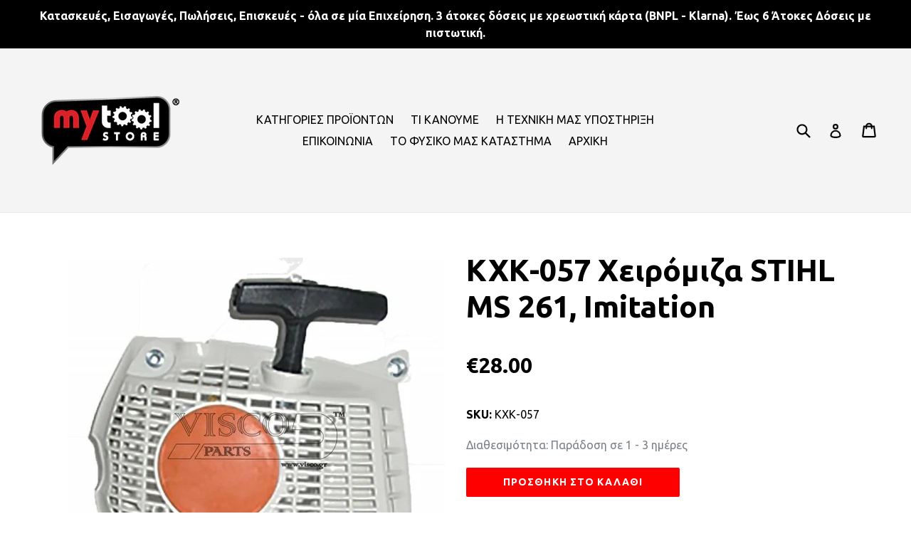

--- FILE ---
content_type: text/html; charset=utf-8
request_url: https://e-mytoolstore.gr/products/057-x-stihl-ms-261
body_size: 26539
content:
<!doctype html>
<!--[if IE 9]> <html class="ie9 no-js" lang="el"> <![endif]-->
<!--[if (gt IE 9)|!(IE)]><!--> <html class="no-js" lang="el"> <!--<![endif]-->

<head>
<!-- "snippets/limespot.liquid" was not rendered, the associated app was uninstalled -->
	
  <meta charset="utf-8">
  <meta http-equiv="X-UA-Compatible" content="IE=edge,chrome=1">
  <meta name="viewport" content="width=device-width,initial-scale=1">
  <meta name="theme-color" content="#ff0000">
  <link rel="canonical" href="https://e-mytoolstore.gr/products/057-x-stihl-ms-261">

  

  
  <title>
    ΚΧΚ-057 Xειρόμιζα STIHL MS 261, Imitation
    
    
    
      &ndash; e-mytoolstore.gr
    
  </title>

  
    <meta name="description" content="ΚΧΚ-057 Καπάκι Xειρόμιζας Κομπλέ STIHL MS 261 - Πώληση &amp; Εξουσιοδοτημένο Service. e-mytoolstore.gr">
  

  <!-- /snippets/social-meta-tags.liquid -->
<meta property="og:site_name" content="e-mytoolstore.gr">
<meta property="og:url" content="https://e-mytoolstore.gr/products/057-x-stihl-ms-261">
<meta property="og:title" content="ΚΧΚ-057 Xειρόμιζα STIHL MS 261, Imitation">
<meta property="og:type" content="product">
<meta property="og:description" content="ΚΧΚ-057 Καπάκι Xειρόμιζας Κομπλέ STIHL MS 261 - Πώληση &amp; Εξουσιοδοτημένο Service. e-mytoolstore.gr"><meta property="og:price:amount" content="28.00">
  <meta property="og:price:currency" content="EUR"><meta property="og:image" content="http://e-mytoolstore.gr/cdn/shop/products/057-600x582_1024x1024.jpg?v=1640907439"><meta property="og:image" content="http://e-mytoolstore.gr/cdn/shop/products/057-2-1024x905_1024x1024.jpg?v=1640907514">
<meta property="og:image:secure_url" content="https://e-mytoolstore.gr/cdn/shop/products/057-600x582_1024x1024.jpg?v=1640907439"><meta property="og:image:secure_url" content="https://e-mytoolstore.gr/cdn/shop/products/057-2-1024x905_1024x1024.jpg?v=1640907514">

<meta name="twitter:site" content="@">
<meta name="twitter:card" content="summary_large_image">
<meta name="twitter:title" content="ΚΧΚ-057 Xειρόμιζα STIHL MS 261, Imitation">
<meta name="twitter:description" content="ΚΧΚ-057 Καπάκι Xειρόμιζας Κομπλέ STIHL MS 261 - Πώληση &amp; Εξουσιοδοτημένο Service. e-mytoolstore.gr">


  <link href="//e-mytoolstore.gr/cdn/shop/t/1/assets/theme.scss.css?v=95803227447748233721697528562" rel="stylesheet" type="text/css" media="all" />
  

  <link href="//fonts.googleapis.com/css?family=Ubuntu:400,700" rel="stylesheet" type="text/css" media="all" />


  



  <script>
    var theme = {
      strings: {
        addToCart: "Προσθήκη στο καλάθι",
        soldOut: "Εξαντλήθηκε",
        unavailable: "Μη Διαθέσιμο",
        showMore: "Εμφάνιση περισσότερων",
        showLess: "Εμφάνιση λιγότερων "
      },
      moneyFormat: "€{{amount}}"
    }

    document.documentElement.className = document.documentElement.className.replace('no-js', 'js');
  </script>

  <!--[if (lte IE 9) ]><script src="//e-mytoolstore.gr/cdn/shop/t/1/assets/match-media.min.js?v=22265819453975888031486635532" type="text/javascript"></script><![endif]-->

  

  <!--[if (gt IE 9)|!(IE)]><!--><script src="//e-mytoolstore.gr/cdn/shop/t/1/assets/vendor.js?v=136118274122071307521486635532" defer="defer"></script><!--<![endif]-->
  <!--[if lte IE 9]><script src="//e-mytoolstore.gr/cdn/shop/t/1/assets/vendor.js?v=136118274122071307521486635532"></script><![endif]-->

  <!--[if (gt IE 9)|!(IE)]><!--><script src="//e-mytoolstore.gr/cdn/shop/t/1/assets/theme.js?v=34165050445887094591510324974" defer="defer"></script><!--<![endif]-->
  <!--[if lte IE 9]><script src="//e-mytoolstore.gr/cdn/shop/t/1/assets/theme.js?v=34165050445887094591510324974"></script><![endif]-->

  <script>window.performance && window.performance.mark && window.performance.mark('shopify.content_for_header.start');</script><meta name="google-site-verification" content="dDHvPhnEHKCZY6_si-UjSdFpX9l_q2O5w-cg3KQicDs">
<meta name="facebook-domain-verification" content="xpnm4fq44qi3zuq3ac76xj1228jksf">
<meta id="shopify-digital-wallet" name="shopify-digital-wallet" content="/17723023/digital_wallets/dialog">
<link rel="alternate" type="application/json+oembed" href="https://e-mytoolstore.gr/products/057-x-stihl-ms-261.oembed">
<script async="async" src="/checkouts/internal/preloads.js?locale=el-GR"></script>
<script id="shopify-features" type="application/json">{"accessToken":"db6106c23986238b89dda1f2a133802d","betas":["rich-media-storefront-analytics"],"domain":"e-mytoolstore.gr","predictiveSearch":true,"shopId":17723023,"locale":"el"}</script>
<script>var Shopify = Shopify || {};
Shopify.shop = "e-mytoolstore.myshopify.com";
Shopify.locale = "el";
Shopify.currency = {"active":"EUR","rate":"1.0"};
Shopify.country = "GR";
Shopify.theme = {"name":"English","id":176975240,"schema_name":"Debut","schema_version":"1.0.1","theme_store_id":796,"role":"main"};
Shopify.theme.handle = "null";
Shopify.theme.style = {"id":null,"handle":null};
Shopify.cdnHost = "e-mytoolstore.gr/cdn";
Shopify.routes = Shopify.routes || {};
Shopify.routes.root = "/";</script>
<script type="module">!function(o){(o.Shopify=o.Shopify||{}).modules=!0}(window);</script>
<script>!function(o){function n(){var o=[];function n(){o.push(Array.prototype.slice.apply(arguments))}return n.q=o,n}var t=o.Shopify=o.Shopify||{};t.loadFeatures=n(),t.autoloadFeatures=n()}(window);</script>
<script id="shop-js-analytics" type="application/json">{"pageType":"product"}</script>
<script defer="defer" async type="module" src="//e-mytoolstore.gr/cdn/shopifycloud/shop-js/modules/v2/client.init-shop-cart-sync_DdtMNZJs.el.esm.js"></script>
<script defer="defer" async type="module" src="//e-mytoolstore.gr/cdn/shopifycloud/shop-js/modules/v2/chunk.common_C6ZZOMB-.esm.js"></script>
<script defer="defer" async type="module" src="//e-mytoolstore.gr/cdn/shopifycloud/shop-js/modules/v2/chunk.modal_HD9BR_KP.esm.js"></script>
<script type="module">
  await import("//e-mytoolstore.gr/cdn/shopifycloud/shop-js/modules/v2/client.init-shop-cart-sync_DdtMNZJs.el.esm.js");
await import("//e-mytoolstore.gr/cdn/shopifycloud/shop-js/modules/v2/chunk.common_C6ZZOMB-.esm.js");
await import("//e-mytoolstore.gr/cdn/shopifycloud/shop-js/modules/v2/chunk.modal_HD9BR_KP.esm.js");

  window.Shopify.SignInWithShop?.initShopCartSync?.({"fedCMEnabled":true,"windoidEnabled":true});

</script>
<script>(function() {
  var isLoaded = false;
  function asyncLoad() {
    if (isLoaded) return;
    isLoaded = true;
    var urls = ["https:\/\/cdn.shopify.com\/s\/files\/1\/1772\/3023\/t\/1\/assets\/sca-qv-scripts-noconfig.js?11753108979180556219\u0026shop=e-mytoolstore.myshopify.com","https:\/\/zooomyapps.com\/morelikethis\/ZooomyRelated.js?shop=e-mytoolstore.myshopify.com","https:\/\/zooomyapps.com\/morelikethis\/ZooomyRelatedOrderCapture.js?shop=e-mytoolstore.myshopify.com","\/\/cdn.shopify.com\/proxy\/314f35da7e8e9d7b834ebda4fc50dbcbeb7f51dab31f98a8bfa807dc1d2689bf\/bingshoppingtool-t2app-prod.trafficmanager.net\/uet\/tracking_script?shop=e-mytoolstore.myshopify.com\u0026sp-cache-control=cHVibGljLCBtYXgtYWdlPTkwMA","https:\/\/cdn.grw.reputon.com\/assets\/widget.js?shop=e-mytoolstore.myshopify.com","\/\/livesearch.okasconcepts.com\/js\/livesearch.init.min.js?v=2\u0026shop=e-mytoolstore.myshopify.com","https:\/\/sdks.automizely.com\/conversions\/v1\/conversions.js?app_connection_id=beffa46de83a47308c63e473f7c88fc5\u0026mapped_org_id=d51fbb6009d64a0d81403e3fdbd59da4_v1\u0026shop=e-mytoolstore.myshopify.com"];
    for (var i = 0; i < urls.length; i++) {
      var s = document.createElement('script');
      s.type = 'text/javascript';
      s.async = true;
      s.src = urls[i];
      var x = document.getElementsByTagName('script')[0];
      x.parentNode.insertBefore(s, x);
    }
  };
  if(window.attachEvent) {
    window.attachEvent('onload', asyncLoad);
  } else {
    window.addEventListener('load', asyncLoad, false);
  }
})();</script>
<script id="__st">var __st={"a":17723023,"offset":7200,"reqid":"8a2d706d-6505-49b6-b1a8-9d0f037bde4c-1769899701","pageurl":"e-mytoolstore.gr\/products\/057-x-stihl-ms-261","u":"743104760a13","p":"product","rtyp":"product","rid":4712187166825};</script>
<script>window.ShopifyPaypalV4VisibilityTracking = true;</script>
<script id="captcha-bootstrap">!function(){'use strict';const t='contact',e='account',n='new_comment',o=[[t,t],['blogs',n],['comments',n],[t,'customer']],c=[[e,'customer_login'],[e,'guest_login'],[e,'recover_customer_password'],[e,'create_customer']],r=t=>t.map((([t,e])=>`form[action*='/${t}']:not([data-nocaptcha='true']) input[name='form_type'][value='${e}']`)).join(','),a=t=>()=>t?[...document.querySelectorAll(t)].map((t=>t.form)):[];function s(){const t=[...o],e=r(t);return a(e)}const i='password',u='form_key',d=['recaptcha-v3-token','g-recaptcha-response','h-captcha-response',i],f=()=>{try{return window.sessionStorage}catch{return}},m='__shopify_v',_=t=>t.elements[u];function p(t,e,n=!1){try{const o=window.sessionStorage,c=JSON.parse(o.getItem(e)),{data:r}=function(t){const{data:e,action:n}=t;return t[m]||n?{data:e,action:n}:{data:t,action:n}}(c);for(const[e,n]of Object.entries(r))t.elements[e]&&(t.elements[e].value=n);n&&o.removeItem(e)}catch(o){console.error('form repopulation failed',{error:o})}}const l='form_type',E='cptcha';function T(t){t.dataset[E]=!0}const w=window,h=w.document,L='Shopify',v='ce_forms',y='captcha';let A=!1;((t,e)=>{const n=(g='f06e6c50-85a8-45c8-87d0-21a2b65856fe',I='https://cdn.shopify.com/shopifycloud/storefront-forms-hcaptcha/ce_storefront_forms_captcha_hcaptcha.v1.5.2.iife.js',D={infoText:'Προστατεύεται με το hCaptcha',privacyText:'Απόρρητο',termsText:'Όροι'},(t,e,n)=>{const o=w[L][v],c=o.bindForm;if(c)return c(t,g,e,D).then(n);var r;o.q.push([[t,g,e,D],n]),r=I,A||(h.body.append(Object.assign(h.createElement('script'),{id:'captcha-provider',async:!0,src:r})),A=!0)});var g,I,D;w[L]=w[L]||{},w[L][v]=w[L][v]||{},w[L][v].q=[],w[L][y]=w[L][y]||{},w[L][y].protect=function(t,e){n(t,void 0,e),T(t)},Object.freeze(w[L][y]),function(t,e,n,w,h,L){const[v,y,A,g]=function(t,e,n){const i=e?o:[],u=t?c:[],d=[...i,...u],f=r(d),m=r(i),_=r(d.filter((([t,e])=>n.includes(e))));return[a(f),a(m),a(_),s()]}(w,h,L),I=t=>{const e=t.target;return e instanceof HTMLFormElement?e:e&&e.form},D=t=>v().includes(t);t.addEventListener('submit',(t=>{const e=I(t);if(!e)return;const n=D(e)&&!e.dataset.hcaptchaBound&&!e.dataset.recaptchaBound,o=_(e),c=g().includes(e)&&(!o||!o.value);(n||c)&&t.preventDefault(),c&&!n&&(function(t){try{if(!f())return;!function(t){const e=f();if(!e)return;const n=_(t);if(!n)return;const o=n.value;o&&e.removeItem(o)}(t);const e=Array.from(Array(32),(()=>Math.random().toString(36)[2])).join('');!function(t,e){_(t)||t.append(Object.assign(document.createElement('input'),{type:'hidden',name:u})),t.elements[u].value=e}(t,e),function(t,e){const n=f();if(!n)return;const o=[...t.querySelectorAll(`input[type='${i}']`)].map((({name:t})=>t)),c=[...d,...o],r={};for(const[a,s]of new FormData(t).entries())c.includes(a)||(r[a]=s);n.setItem(e,JSON.stringify({[m]:1,action:t.action,data:r}))}(t,e)}catch(e){console.error('failed to persist form',e)}}(e),e.submit())}));const S=(t,e)=>{t&&!t.dataset[E]&&(n(t,e.some((e=>e===t))),T(t))};for(const o of['focusin','change'])t.addEventListener(o,(t=>{const e=I(t);D(e)&&S(e,y())}));const B=e.get('form_key'),M=e.get(l),P=B&&M;t.addEventListener('DOMContentLoaded',(()=>{const t=y();if(P)for(const e of t)e.elements[l].value===M&&p(e,B);[...new Set([...A(),...v().filter((t=>'true'===t.dataset.shopifyCaptcha))])].forEach((e=>S(e,t)))}))}(h,new URLSearchParams(w.location.search),n,t,e,['guest_login'])})(!0,!0)}();</script>
<script integrity="sha256-4kQ18oKyAcykRKYeNunJcIwy7WH5gtpwJnB7kiuLZ1E=" data-source-attribution="shopify.loadfeatures" defer="defer" src="//e-mytoolstore.gr/cdn/shopifycloud/storefront/assets/storefront/load_feature-a0a9edcb.js" crossorigin="anonymous"></script>
<script data-source-attribution="shopify.dynamic_checkout.dynamic.init">var Shopify=Shopify||{};Shopify.PaymentButton=Shopify.PaymentButton||{isStorefrontPortableWallets:!0,init:function(){window.Shopify.PaymentButton.init=function(){};var t=document.createElement("script");t.src="https://e-mytoolstore.gr/cdn/shopifycloud/portable-wallets/latest/portable-wallets.el.js",t.type="module",document.head.appendChild(t)}};
</script>
<script data-source-attribution="shopify.dynamic_checkout.buyer_consent">
  function portableWalletsHideBuyerConsent(e){var t=document.getElementById("shopify-buyer-consent"),n=document.getElementById("shopify-subscription-policy-button");t&&n&&(t.classList.add("hidden"),t.setAttribute("aria-hidden","true"),n.removeEventListener("click",e))}function portableWalletsShowBuyerConsent(e){var t=document.getElementById("shopify-buyer-consent"),n=document.getElementById("shopify-subscription-policy-button");t&&n&&(t.classList.remove("hidden"),t.removeAttribute("aria-hidden"),n.addEventListener("click",e))}window.Shopify?.PaymentButton&&(window.Shopify.PaymentButton.hideBuyerConsent=portableWalletsHideBuyerConsent,window.Shopify.PaymentButton.showBuyerConsent=portableWalletsShowBuyerConsent);
</script>
<script data-source-attribution="shopify.dynamic_checkout.cart.bootstrap">document.addEventListener("DOMContentLoaded",(function(){function t(){return document.querySelector("shopify-accelerated-checkout-cart, shopify-accelerated-checkout")}if(t())Shopify.PaymentButton.init();else{new MutationObserver((function(e,n){t()&&(Shopify.PaymentButton.init(),n.disconnect())})).observe(document.body,{childList:!0,subtree:!0})}}));
</script>

<script>window.performance && window.performance.mark && window.performance.mark('shopify.content_for_header.end');</script>


<link rel="stylesheet" href="//e-mytoolstore.gr/cdn/shop/t/1/assets/sca-quick-view.css?v=127443948230706355921493197224">
<link rel="stylesheet" href="//e-mytoolstore.gr/cdn/shop/t/1/assets/sca-jquery.fancybox.css?v=50433719388693846841493197224">

<script src="//e-mytoolstore.gr/cdn/shopifycloud/storefront/assets/themes_support/option_selection-b017cd28.js" type="text/javascript"></script>


<!-- BeginConsistentCartAddon -->  <script>    Shopify.customer_logged_in = false ;  Shopify.customer_email = "" ;  Shopify.log_uuids = true;    </script>  <!-- EndConsistentCartAddon -->

<!-- BEGIN app block: shopify://apps/pandectes-gdpr/blocks/banner/58c0baa2-6cc1-480c-9ea6-38d6d559556a -->
  
    
      <!-- TCF is active, scripts are loaded above -->
      
      <script>
        
          window.PandectesSettings = {"store":{"id":17723023,"plan":"basic","theme":"English","primaryLocale":"el","adminMode":false,"headless":false,"storefrontRootDomain":"","checkoutRootDomain":"","storefrontAccessToken":""},"tsPublished":1765914386,"declaration":{"showType":true,"showPurpose":false,"showProvider":false,"declIntroText":"Χρησιμοποιούμε cookies για να βελτιστοποιήσουμε τη λειτουργικότητα του ιστότοπου, να αναλύσουμε την απόδοση και να σας παρέχουμε εξατομικευμένη εμπειρία. Ορισμένα cookies είναι απαραίτητα για τη σωστή λειτουργία και λειτουργία του ιστότοπου. Αυτά τα cookies δεν μπορούν να απενεργοποιηθούν. Σε αυτό το παράθυρο μπορείτε να διαχειριστείτε τις προτιμήσεις σας για τα cookies.","showDateGenerated":true},"language":{"unpublished":[],"languageMode":"Single","fallbackLanguage":"el","languageDetection":"browser","languagesSupported":[]},"texts":{"managed":{"headerText":{"el":"Σεβόμαστε το απόρρητό σας"},"consentText":{"el":"Αυτός ο ιστότοπος χρησιμοποιεί cookies για να διασφαλίσει ότι έχετε την καλύτερη εμπειρία."},"linkText":{"el":"Μάθε περισσότερα"},"imprintText":{"el":"Αποτύπωμα"},"googleLinkText":{"el":"Όροι απορρήτου της Google"},"allowButtonText":{"el":"Αποδέχομαι"},"denyButtonText":{"el":"Απόρριψη"},"dismissButtonText":{"el":"Εντάξει"},"leaveSiteButtonText":{"el":"Αφήστε αυτόν τον ιστότοπο"},"preferencesButtonText":{"el":"Προτιμήσεις"},"cookiePolicyText":{"el":"Πολιτική cookies"},"preferencesPopupTitleText":{"el":"Διαχειριστείτε τις προτιμήσεις συγκατάθεσης"},"preferencesPopupIntroText":{"el":"Χρησιμοποιούμε cookies για τη βελτιστοποίηση της λειτουργικότητας του ιστότοπου, την ανάλυση της απόδοσης και την παροχή εξατομικευμένης εμπειρίας σε εσάς. Ορισμένα cookie είναι απαραίτητα για τη σωστή λειτουργία και λειτουργία του ιστότοπου. Αυτά τα cookie δεν μπορούν να απενεργοποιηθούν. Σε αυτό το παράθυρο μπορείτε να διαχειριστείτε τις προτιμήσεις σας για cookie."},"preferencesPopupSaveButtonText":{"el":"Αποθήκευση προτιμήσεων"},"preferencesPopupCloseButtonText":{"el":"Κλείσιμο"},"preferencesPopupAcceptAllButtonText":{"el":"Αποδοχή όλων"},"preferencesPopupRejectAllButtonText":{"el":"Απόρριψη όλων"},"cookiesDetailsText":{"el":"Λεπτομέρειες cookie"},"preferencesPopupAlwaysAllowedText":{"el":"πάντα επιτρέπεται"},"accessSectionParagraphText":{"el":"Έχετε το δικαίωμα να έχετε πρόσβαση στα δεδομένα σας ανά πάσα στιγμή."},"accessSectionTitleText":{"el":"Φορητότητα δεδομένων"},"accessSectionAccountInfoActionText":{"el":"Προσωπικά δεδομένα"},"accessSectionDownloadReportActionText":{"el":"Κατέβασέ τα όλα"},"accessSectionGDPRRequestsActionText":{"el":"Αιτήματα υποκειμένου δεδομένων"},"accessSectionOrdersRecordsActionText":{"el":"Παραγγελίες"},"rectificationSectionParagraphText":{"el":"Έχετε το δικαίωμα να ζητήσετε την ενημέρωση των δεδομένων σας όποτε το κρίνετε κατάλληλο."},"rectificationSectionTitleText":{"el":"Διόρθωση δεδομένων"},"rectificationCommentPlaceholder":{"el":"Περιγράψτε τι θέλετε να ενημερώνετε"},"rectificationCommentValidationError":{"el":"Απαιτείται σχόλιο"},"rectificationSectionEditAccountActionText":{"el":"Ζητήστε ενημέρωση"},"erasureSectionTitleText":{"el":"Δικαίωμα να ξεχαστείς"},"erasureSectionParagraphText":{"el":"Έχετε το δικαίωμα να ζητήσετε τη διαγραφή όλων των δεδομένων σας. Μετά από αυτό, δεν θα έχετε πλέον πρόσβαση στον λογαριασμό σας."},"erasureSectionRequestDeletionActionText":{"el":"Ζητήστε διαγραφή προσωπικών δεδομένων"},"consentDate":{"el":"Ημερομηνία συναίνεσης"},"consentId":{"el":"Αναγνωριστικό συναίνεσης"},"consentSectionChangeConsentActionText":{"el":"Αλλαγή προτίμησης συναίνεσης"},"consentSectionConsentedText":{"el":"Συμφωνήσατε με την πολιτική cookie αυτού του ιστότοπου στο"},"consentSectionNoConsentText":{"el":"Δεν έχετε συναινέσει στην πολιτική cookie αυτού του ιστότοπου."},"consentSectionTitleText":{"el":"Η συγκατάθεσή σας για τα cookie"},"consentStatus":{"el":"Προτίμηση συναίνεσης"},"confirmationFailureMessage":{"el":"Το αίτημά σας δεν επαληθεύτηκε. Δοκιμάστε ξανά και εάν το πρόβλημα παραμένει, επικοινωνήστε με τον ιδιοκτήτη του καταστήματος για βοήθεια"},"confirmationFailureTitle":{"el":"Παρουσιάστηκε πρόβλημα"},"confirmationSuccessMessage":{"el":"Σύντομα θα επικοινωνήσουμε μαζί σας ως προς το αίτημά σας."},"confirmationSuccessTitle":{"el":"Το αίτημά σας έχει επαληθευτεί"},"guestsSupportEmailFailureMessage":{"el":"Το αίτημά σας δεν υποβλήθηκε. Δοκιμάστε ξανά και εάν το πρόβλημα παραμένει, επικοινωνήστε με τον ιδιοκτήτη του καταστήματος για βοήθεια."},"guestsSupportEmailFailureTitle":{"el":"Παρουσιάστηκε πρόβλημα"},"guestsSupportEmailPlaceholder":{"el":"Διεύθυνση ηλεκτρονικού ταχυδρομείου"},"guestsSupportEmailSuccessMessage":{"el":"Εάν είστε εγγεγραμμένος ως πελάτης αυτού του καταστήματος, σύντομα θα λάβετε ένα μήνυμα ηλεκτρονικού ταχυδρομείου με οδηγίες για το πώς να προχωρήσετε."},"guestsSupportEmailSuccessTitle":{"el":"Σας ευχαριστώ για το αίτημά σας"},"guestsSupportEmailValidationError":{"el":"Το email δεν είναι έγκυρο"},"guestsSupportInfoText":{"el":"Συνδεθείτε με τον λογαριασμό πελάτη σας για να προχωρήσετε περαιτέρω."},"submitButton":{"el":"υποβάλλουν"},"submittingButton":{"el":"Υποβολή ..."},"cancelButton":{"el":"Ακύρωση"},"declIntroText":{"el":"Χρησιμοποιούμε cookies για να βελτιστοποιήσουμε τη λειτουργικότητα του ιστότοπου, να αναλύσουμε την απόδοση και να σας παρέχουμε εξατομικευμένη εμπειρία. Ορισμένα cookies είναι απαραίτητα για τη σωστή λειτουργία και λειτουργία του ιστότοπου. Αυτά τα cookies δεν μπορούν να απενεργοποιηθούν. Σε αυτό το παράθυρο μπορείτε να διαχειριστείτε τις προτιμήσεις σας για τα cookies."},"declName":{"el":"Ονομα"},"declPurpose":{"el":"Σκοπός"},"declType":{"el":"Τύπος"},"declRetention":{"el":"Διάρκεια"},"declProvider":{"el":"Προμηθευτής"},"declFirstParty":{"el":"First-party"},"declThirdParty":{"el":"Cookie τρίτων"},"declSeconds":{"el":"δευτερόλεπτα"},"declMinutes":{"el":"λεπτά"},"declHours":{"el":"ώρες"},"declDays":{"el":"ημέρες"},"declWeeks":{"el":"εβδομάδα(ες)"},"declMonths":{"el":"μήνες"},"declYears":{"el":"χρόνια"},"declSession":{"el":"Συνεδρία"},"declDomain":{"el":"Τομέας"},"declPath":{"el":"Μονοπάτι"}},"categories":{"strictlyNecessaryCookiesTitleText":{"el":"Απολύτως απαραίτητα cookies"},"strictlyNecessaryCookiesDescriptionText":{"el":"Αυτά τα cookies είναι απαραίτητα για να σας επιτρέψουν να μετακινηθείτε στον ιστότοπο και να χρησιμοποιήσετε τις δυνατότητές του, όπως η πρόσβαση σε ασφαλείς περιοχές του ιστότοπου. Ο ιστότοπος δεν μπορεί να λειτουργήσει σωστά χωρίς αυτά τα cookie."},"functionalityCookiesTitleText":{"el":"Λειτουργικά cookies"},"functionalityCookiesDescriptionText":{"el":"Αυτά τα cookies επιτρέπουν στον ιστότοπο να παρέχει βελτιωμένη λειτουργικότητα και εξατομίκευση. Μπορεί να ορίζονται από εμάς ή από τρίτους παρόχους των οποίων τις υπηρεσίες έχουμε προσθέσει στις σελίδες μας. Εάν δεν επιτρέπετε αυτά τα cookie, τότε ορισμένες ή όλες αυτές οι υπηρεσίες ενδέχεται να μην λειτουργούν σωστά."},"performanceCookiesTitleText":{"el":"Cookies απόδοσης"},"performanceCookiesDescriptionText":{"el":"Αυτά τα cookies μας επιτρέπουν να παρακολουθούμε και να βελτιώνουμε την απόδοση του ιστότοπού μας. Για παράδειγμα, μας επιτρέπουν να μετράμε επισκέψεις, να εντοπίζουμε πηγές επισκεψιμότητας και να βλέπουμε ποια μέρη του ιστότοπου είναι πιο δημοφιλή."},"targetingCookiesTitleText":{"el":"Στόχευση cookie"},"targetingCookiesDescriptionText":{"el":"Αυτά τα cookies ενδέχεται να οριστούν μέσω του ιστότοπού μας από τους διαφημιστικούς συνεργάτες μας. Μπορεί να χρησιμοποιηθούν από αυτές τις εταιρείες για να δημιουργήσουν ένα προφίλ με τα ενδιαφέροντά σας και να σας δείξουν σχετικές διαφημίσεις σε άλλους ιστότοπους. Δεν αποθηκεύουν απευθείας προσωπικές πληροφορίες, αλλά βασίζονται στον μοναδικό προσδιορισμό του προγράμματος περιήγησης και της συσκευής σας στο Διαδίκτυο. Εάν δεν επιτρέψετε αυτά τα cookie, θα αντιμετωπίσετε λιγότερο στοχευμένες διαφημίσεις."},"unclassifiedCookiesTitleText":{"el":"Μη ταξινομημένα cookies"},"unclassifiedCookiesDescriptionText":{"el":"Τα μη ταξινομημένα cookies είναι cookies που είμαστε στη διαδικασία ταξινόμησης, μαζί με τους παρόχους μεμονωμένων cookies."}},"auto":{}},"library":{"previewMode":false,"fadeInTimeout":0,"defaultBlocked":7,"showLink":true,"showImprintLink":false,"showGoogleLink":false,"enabled":true,"cookie":{"expiryDays":365,"secure":true,"domain":""},"dismissOnScroll":false,"dismissOnWindowClick":false,"dismissOnTimeout":false,"palette":{"popup":{"background":"#FFFFFF","backgroundForCalculations":{"a":1,"b":255,"g":255,"r":255},"text":"#000000"},"button":{"background":"transparent","backgroundForCalculations":{"a":1,"b":255,"g":255,"r":255},"text":"#000000","textForCalculation":{"a":1,"b":0,"g":0,"r":0},"border":"#000000"}},"content":{"href":"https://e-mytoolstore.myshopify.com/policies/privacy-policy","imprintHref":"/","close":"&#10005;","target":"","logo":"<img class=\"cc-banner-logo\" style=\"max-height: 40px;\" src=\"https://e-mytoolstore.myshopify.com/cdn/shop/files/pandectes-banner-logo.png\" alt=\"Cookie banner\" />"},"window":"<div role=\"dialog\" aria-label=\"{{header}}\" aria-describedby=\"cookieconsent:desc\" id=\"pandectes-banner\" class=\"cc-window-wrapper cc-top-wrapper\"><div class=\"pd-cookie-banner-window cc-window {{classes}}\">{{children}}</div></div>","compliance":{"opt-both":"<div class=\"cc-compliance cc-highlight\">{{deny}}{{allow}}</div>"},"type":"opt-both","layouts":{"basic":"{{logo}}{{messagelink}}{{compliance}}{{close}}"},"position":"top","theme":"wired","revokable":true,"animateRevokable":false,"revokableReset":false,"revokableLogoUrl":"https://e-mytoolstore.myshopify.com/cdn/shop/files/pandectes-reopen-logo.png","revokablePlacement":"bottom-left","revokableMarginHorizontal":15,"revokableMarginVertical":15,"static":false,"autoAttach":true,"hasTransition":true,"blacklistPage":[""],"elements":{"close":"<button aria-label=\"\" type=\"button\" class=\"cc-close\">{{close}}</button>","dismiss":"<button type=\"button\" class=\"cc-btn cc-btn-decision cc-dismiss\">{{dismiss}}</button>","allow":"<button type=\"button\" class=\"cc-btn cc-btn-decision cc-allow\">{{allow}}</button>","deny":"<button type=\"button\" class=\"cc-btn cc-btn-decision cc-deny\">{{deny}}</button>","preferences":"<button type=\"button\" class=\"cc-btn cc-settings\" aria-controls=\"pd-cp-preferences\" onclick=\"Pandectes.fn.openPreferences()\">{{preferences}}</button>"}},"geolocation":{"auOnly":false,"brOnly":false,"caOnly":false,"chOnly":false,"euOnly":false,"jpOnly":false,"nzOnly":false,"thOnly":false,"zaOnly":false,"canadaOnly":false,"canadaLaw25":false,"canadaPipeda":false,"globalVisibility":true},"dsr":{"guestsSupport":false,"accessSectionDownloadReportAuto":false},"banner":{"resetTs":1736878329,"extraCss":"        .cc-banner-logo {max-width: 24em!important;}    @media(min-width: 768px) {.cc-window.cc-floating{max-width: 24em!important;width: 24em!important;}}    .cc-message, .pd-cookie-banner-window .cc-header, .cc-logo {text-align: left}    .cc-window-wrapper{z-index: 2147483647;}    .cc-window{z-index: 2147483647;font-family: inherit;}    .pd-cookie-banner-window .cc-header{font-family: inherit;}    .pd-cp-ui{font-family: inherit; background-color: #FFFFFF;color:#000000;}    button.pd-cp-btn, a.pd-cp-btn{}    input + .pd-cp-preferences-slider{background-color: rgba(0, 0, 0, 0.3)}    .pd-cp-scrolling-section::-webkit-scrollbar{background-color: rgba(0, 0, 0, 0.3)}    input:checked + .pd-cp-preferences-slider{background-color: rgba(0, 0, 0, 1)}    .pd-cp-scrolling-section::-webkit-scrollbar-thumb {background-color: rgba(0, 0, 0, 1)}    .pd-cp-ui-close{color:#000000;}    .pd-cp-preferences-slider:before{background-color: #FFFFFF}    .pd-cp-title:before {border-color: #000000!important}    .pd-cp-preferences-slider{background-color:#000000}    .pd-cp-toggle{color:#000000!important}    @media(max-width:699px) {.pd-cp-ui-close-top svg {fill: #000000}}    .pd-cp-toggle:hover,.pd-cp-toggle:visited,.pd-cp-toggle:active{color:#000000!important}    .pd-cookie-banner-window {box-shadow: 0 0 18px rgb(0 0 0 / 20%);}  ","customJavascript":{"useButtons":true},"showPoweredBy":false,"logoHeight":40,"revokableTrigger":false,"hybridStrict":false,"cookiesBlockedByDefault":"7","isActive":true,"implicitSavePreferences":false,"cookieIcon":false,"blockBots":false,"showCookiesDetails":true,"hasTransition":true,"blockingPage":false,"showOnlyLandingPage":false,"leaveSiteUrl":"https://pandectes.io","linkRespectStoreLang":false},"cookies":{"0":[{"name":"secure_customer_sig","type":"http","domain":"e-mytoolstore.gr","path":"/","provider":"Shopify","firstParty":true,"retention":"1 year(s)","session":false,"expires":1,"unit":"declYears","purpose":{"el":"Χρησιμοποιείται σε σχέση με την είσοδο πελατών."}},{"name":"_tracking_consent","type":"http","domain":".e-mytoolstore.gr","path":"/","provider":"Shopify","firstParty":true,"retention":"1 year(s)","session":false,"expires":1,"unit":"declYears","purpose":{"el":"Προτιμήσεις παρακολούθησης."}},{"name":"localization","type":"http","domain":"e-mytoolstore.gr","path":"/","provider":"Shopify","firstParty":true,"retention":"1 year(s)","session":false,"expires":1,"unit":"declYears","purpose":{"el":"Τοπική προσαρμογή καταστήματος Shopify"}},{"name":"keep_alive","type":"http","domain":"e-mytoolstore.gr","path":"/","provider":"Shopify","firstParty":true,"retention":"30 minute(s)","session":false,"expires":30,"unit":"declMinutes","purpose":{"el":"Χρησιμοποιείται σε σχέση με τον εντοπισμό αγοραστή."}},{"name":"_pandectes_gdpr","type":"http","domain":".e-mytoolstore.gr","path":"/","provider":"Pandectes","firstParty":true,"retention":"1 year(s)","session":false,"expires":1,"unit":"declYears","purpose":{"el":"Χρησιμοποιείται για τη λειτουργικότητα του banner συγκατάθεσης cookies."}}],"1":[{"name":"_pinterest_ct_ua","type":"http","domain":".ct.pinterest.com","path":"/","provider":"Pinterest","firstParty":false,"retention":"1 year(s)","session":false,"expires":1,"unit":"declYears","purpose":{"el":"Χρησιμοποιείται για την ομαδοποίηση ενεργειών σε όλες τις σελίδες."}}],"2":[{"name":"_gid","type":"http","domain":".e-mytoolstore.gr","path":"/","provider":"Google","firstParty":true,"retention":"1 day(s)","session":false,"expires":1,"unit":"declDays","purpose":{"el":"Το cookie τοποθετείται από το Google Analytics για την καταμέτρηση και παρακολούθηση των προβολών σελίδας."}},{"name":"_ga","type":"http","domain":".e-mytoolstore.gr","path":"/","provider":"Google","firstParty":true,"retention":"1 year(s)","session":false,"expires":1,"unit":"declYears","purpose":{"el":"Το cookie ορίζεται από το Google Analytics με άγνωστη λειτουργικότητα"}},{"name":"_gat","type":"http","domain":".e-mytoolstore.gr","path":"/","provider":"Google","firstParty":true,"retention":"1 minute(s)","session":false,"expires":1,"unit":"declMinutes","purpose":{"el":"Το cookie τοποθετείται από το Google Analytics για να φιλτράρει αιτήματα από bots."}},{"name":"__cf_bm","type":"http","domain":".skroutz.gr","path":"/","provider":"CloudFlare","firstParty":false,"retention":"30 minute(s)","session":false,"expires":30,"unit":"declMinutes","purpose":{"el":"Χρησιμοποιείται για τη διαχείριση της εισερχόμενης επισκεψιμότητας που ταιριάζει με κριτήρια που σχετίζονται με τα ρομπότ."}},{"name":"_orig_referrer","type":"http","domain":".e-mytoolstore.gr","path":"/","provider":"Shopify","firstParty":true,"retention":"1 year(s)","session":false,"expires":1,"unit":"declYears","purpose":{"el":"Παρακολουθεί σελίδες προορισμού."}},{"name":"_landing_page","type":"http","domain":".e-mytoolstore.gr","path":"/","provider":"Shopify","firstParty":true,"retention":"1 year(s)","session":false,"expires":1,"unit":"declYears","purpose":{"el":"Παρακολουθεί σελίδες προορισμού."}},{"name":"_shopify_s","type":"http","domain":"e-mytoolstore.gr","path":"/","provider":"Shopify","firstParty":true,"retention":"30 minute(s)","session":false,"expires":30,"unit":"declMinutes","purpose":{"el":"Αναλυτικά στοιχεία Shopify."}},{"name":"_shopify_y","type":"http","domain":"e-mytoolstore.gr","path":"/","provider":"Shopify","firstParty":true,"retention":"1 year(s)","session":false,"expires":1,"unit":"declYears","purpose":{"el":"Αναλυτικά στοιχεία Shopify."}},{"name":"_shopify_sa_t","type":"http","domain":"e-mytoolstore.gr","path":"/","provider":"Shopify","firstParty":true,"retention":"30 minute(s)","session":false,"expires":30,"unit":"declMinutes","purpose":{"el":"Shopify αναλυτικά στοιχεία που σχετίζονται με το μάρκετινγκ και τις παραπομπές."}},{"name":"_shopify_sa_p","type":"http","domain":"e-mytoolstore.gr","path":"/","provider":"Shopify","firstParty":true,"retention":"30 minute(s)","session":false,"expires":30,"unit":"declMinutes","purpose":{"el":"Shopify αναλυτικά στοιχεία που σχετίζονται με το μάρκετινγκ και τις παραπομπές."}},{"name":"_shopify_s","type":"http","domain":"gr","path":"/","provider":"Shopify","firstParty":false,"retention":"Session","session":true,"expires":1,"unit":"declSeconds","purpose":{"el":"Αναλυτικά στοιχεία Shopify."}},{"name":"_ga_YJ9YMFHYKF","type":"http","domain":".e-mytoolstore.gr","path":"/","provider":"Google","firstParty":true,"retention":"1 year(s)","session":false,"expires":1,"unit":"declYears","purpose":{"el":""}}],"4":[{"name":"_uetsid","type":"http","domain":".e-mytoolstore.gr","path":"/","provider":"Bing","firstParty":true,"retention":"1 day(s)","session":false,"expires":1,"unit":"declDays","purpose":{"el":"Αυτό το cookie χρησιμοποιείται από την Bing για να καθορίσει ποιες διαφημίσεις πρέπει να εμφανίζονται που μπορεί να σχετίζονται με τον τελικό χρήστη που παρακολουθεί τον ιστότοπο."}},{"name":"_uetvid","type":"http","domain":".e-mytoolstore.gr","path":"/","provider":"Bing","firstParty":true,"retention":"1 year(s)","session":false,"expires":1,"unit":"declYears","purpose":{"el":"Χρησιμοποιείται για την παρακολούθηση επισκεπτών σε πολλαπλούς ιστότοπους, προκειμένου να παρουσιάζεται σχετική διαφήμιση με βάση τις προτιμήσεις του επισκέπτη."}},{"name":"MUID","type":"http","domain":".bing.com","path":"/","provider":"Microsoft","firstParty":false,"retention":"1 year(s)","session":false,"expires":1,"unit":"declYears","purpose":{"el":"Το cookie τοποθετείται από τη Microsoft για την παρακολούθηση των επισκέψεων σε ιστότοπους."}},{"name":"test_cookie","type":"http","domain":".doubleclick.net","path":"/","provider":"Google","firstParty":false,"retention":"15 minute(s)","session":false,"expires":15,"unit":"declMinutes","purpose":{"el":"Για να μετρήσετε τις ενέργειες των επισκεπτών αφού κάνουν κλικ από μια διαφήμιση. Λήγει μετά από κάθε επίσκεψη."}},{"name":"_gcl_au","type":"http","domain":".e-mytoolstore.gr","path":"/","provider":"Google","firstParty":true,"retention":"3 month(s)","session":false,"expires":3,"unit":"declMonths","purpose":{"el":"Το cookie τοποθετείται από τον Διαχειριστή ετικετών Google για την παρακολούθηση μετατροπών."}},{"name":"_pin_unauth","type":"http","domain":"e-mytoolstore.gr","path":"/","provider":"Pinterest","firstParty":true,"retention":"1 year(s)","session":false,"expires":1,"unit":"declYears","purpose":{"el":"Χρησιμοποιείται για την ομαδοποίηση ενεργειών για χρήστες που δεν μπορούν να αναγνωριστούν από το Pinterest."}},{"name":"_fbp","type":"http","domain":".e-mytoolstore.gr","path":"/","provider":"Facebook","firstParty":true,"retention":"3 month(s)","session":false,"expires":3,"unit":"declMonths","purpose":{"el":"Το cookie τοποθετείται από το Facebook για την παρακολούθηση των επισκέψεων σε ιστότοπους."}},{"name":"ar_debug","type":"http","domain":".pinterest.com","path":"/","provider":"Teads","firstParty":false,"retention":"1 year(s)","session":false,"expires":1,"unit":"declYears","purpose":{"el":"Ελέγχει εάν υπάρχει ένα τεχνικό cookie εντοπισμού σφαλμάτων."}},{"name":"IDE","type":"http","domain":".doubleclick.net","path":"/","provider":"Google","firstParty":false,"retention":"1 year(s)","session":false,"expires":1,"unit":"declYears","purpose":{"el":"Για να μετρήσετε τις ενέργειες των επισκεπτών αφού κάνουν κλικ από μια διαφήμιση. Λήγει μετά από 1 χρόνο."}}],"8":[{"name":"cf_clearance","type":"http","domain":".skroutz.gr","path":"/","provider":"Unknown","firstParty":false,"retention":"1 year(s)","session":false,"expires":1,"unit":"declYears","purpose":{"el":""}},{"name":"wpm-test-cookie","type":"http","domain":"e-mytoolstore.gr","path":"/","provider":"Unknown","firstParty":true,"retention":"Session","session":true,"expires":1,"unit":"declSeconds","purpose":{"el":""}},{"name":"wpm-test-cookie","type":"http","domain":"gr","path":"/","provider":"Unknown","firstParty":false,"retention":"Session","session":true,"expires":1,"unit":"declSeconds","purpose":{"el":""}},{"name":"MSPTC","type":"http","domain":".bing.com","path":"/","provider":"Unknown","firstParty":false,"retention":"1 year(s)","session":false,"expires":1,"unit":"declYears","purpose":{"el":""}},{"name":"__cflb","type":"http","domain":"api2.hcaptcha.com","path":"/","provider":"Unknown","firstParty":false,"retention":"30 minute(s)","session":false,"expires":30,"unit":"declMinutes","purpose":{"el":""}}]},"blocker":{"isActive":false,"googleConsentMode":{"id":"","analyticsId":"","adwordsId":"","isActive":false,"adStorageCategory":4,"analyticsStorageCategory":2,"personalizationStorageCategory":1,"functionalityStorageCategory":1,"customEvent":false,"securityStorageCategory":0,"redactData":false,"urlPassthrough":false,"dataLayerProperty":"dataLayer","waitForUpdate":0,"useNativeChannel":false},"facebookPixel":{"id":"","isActive":false,"ldu":false},"microsoft":{"isActive":false,"uetTags":""},"rakuten":{"isActive":false,"cmp":false,"ccpa":false},"klaviyoIsActive":false,"gpcIsActive":false,"clarity":{},"defaultBlocked":7,"patterns":{"whiteList":[],"blackList":{"1":[],"2":[],"4":[],"8":[]},"iframesWhiteList":[],"iframesBlackList":{"1":[],"2":[],"4":[],"8":[]},"beaconsWhiteList":[],"beaconsBlackList":{"1":[],"2":[],"4":[],"8":[]}}}};
        
        window.addEventListener('DOMContentLoaded', function(){
          const script = document.createElement('script');
          
            script.src = "https://cdn.shopify.com/extensions/019c0a11-cd50-7ee3-9d65-98ad30ff9c55/gdpr-248/assets/pandectes-core.js";
          
          script.defer = true;
          document.body.appendChild(script);
        })
      </script>
    
  


<!-- END app block --><!-- BEGIN app block: shopify://apps/cbb-shipping-rates/blocks/app-embed-block/de9da91b-8d51-4359-81df-b8b0288464c7 --><script>
    window.codeblackbelt = window.codeblackbelt || {};
    window.codeblackbelt.shop = window.codeblackbelt.shop || 'e-mytoolstore.myshopify.com';
    </script><script src="//cdn.codeblackbelt.com/widgets/shipping-rates-calculator-plus/main.min.js?version=2026020100+0200" async></script>
<!-- END app block --><link href="https://monorail-edge.shopifysvc.com" rel="dns-prefetch">
<script>(function(){if ("sendBeacon" in navigator && "performance" in window) {try {var session_token_from_headers = performance.getEntriesByType('navigation')[0].serverTiming.find(x => x.name == '_s').description;} catch {var session_token_from_headers = undefined;}var session_cookie_matches = document.cookie.match(/_shopify_s=([^;]*)/);var session_token_from_cookie = session_cookie_matches && session_cookie_matches.length === 2 ? session_cookie_matches[1] : "";var session_token = session_token_from_headers || session_token_from_cookie || "";function handle_abandonment_event(e) {var entries = performance.getEntries().filter(function(entry) {return /monorail-edge.shopifysvc.com/.test(entry.name);});if (!window.abandonment_tracked && entries.length === 0) {window.abandonment_tracked = true;var currentMs = Date.now();var navigation_start = performance.timing.navigationStart;var payload = {shop_id: 17723023,url: window.location.href,navigation_start,duration: currentMs - navigation_start,session_token,page_type: "product"};window.navigator.sendBeacon("https://monorail-edge.shopifysvc.com/v1/produce", JSON.stringify({schema_id: "online_store_buyer_site_abandonment/1.1",payload: payload,metadata: {event_created_at_ms: currentMs,event_sent_at_ms: currentMs}}));}}window.addEventListener('pagehide', handle_abandonment_event);}}());</script>
<script id="web-pixels-manager-setup">(function e(e,d,r,n,o){if(void 0===o&&(o={}),!Boolean(null===(a=null===(i=window.Shopify)||void 0===i?void 0:i.analytics)||void 0===a?void 0:a.replayQueue)){var i,a;window.Shopify=window.Shopify||{};var t=window.Shopify;t.analytics=t.analytics||{};var s=t.analytics;s.replayQueue=[],s.publish=function(e,d,r){return s.replayQueue.push([e,d,r]),!0};try{self.performance.mark("wpm:start")}catch(e){}var l=function(){var e={modern:/Edge?\/(1{2}[4-9]|1[2-9]\d|[2-9]\d{2}|\d{4,})\.\d+(\.\d+|)|Firefox\/(1{2}[4-9]|1[2-9]\d|[2-9]\d{2}|\d{4,})\.\d+(\.\d+|)|Chrom(ium|e)\/(9{2}|\d{3,})\.\d+(\.\d+|)|(Maci|X1{2}).+ Version\/(15\.\d+|(1[6-9]|[2-9]\d|\d{3,})\.\d+)([,.]\d+|)( \(\w+\)|)( Mobile\/\w+|) Safari\/|Chrome.+OPR\/(9{2}|\d{3,})\.\d+\.\d+|(CPU[ +]OS|iPhone[ +]OS|CPU[ +]iPhone|CPU IPhone OS|CPU iPad OS)[ +]+(15[._]\d+|(1[6-9]|[2-9]\d|\d{3,})[._]\d+)([._]\d+|)|Android:?[ /-](13[3-9]|1[4-9]\d|[2-9]\d{2}|\d{4,})(\.\d+|)(\.\d+|)|Android.+Firefox\/(13[5-9]|1[4-9]\d|[2-9]\d{2}|\d{4,})\.\d+(\.\d+|)|Android.+Chrom(ium|e)\/(13[3-9]|1[4-9]\d|[2-9]\d{2}|\d{4,})\.\d+(\.\d+|)|SamsungBrowser\/([2-9]\d|\d{3,})\.\d+/,legacy:/Edge?\/(1[6-9]|[2-9]\d|\d{3,})\.\d+(\.\d+|)|Firefox\/(5[4-9]|[6-9]\d|\d{3,})\.\d+(\.\d+|)|Chrom(ium|e)\/(5[1-9]|[6-9]\d|\d{3,})\.\d+(\.\d+|)([\d.]+$|.*Safari\/(?![\d.]+ Edge\/[\d.]+$))|(Maci|X1{2}).+ Version\/(10\.\d+|(1[1-9]|[2-9]\d|\d{3,})\.\d+)([,.]\d+|)( \(\w+\)|)( Mobile\/\w+|) Safari\/|Chrome.+OPR\/(3[89]|[4-9]\d|\d{3,})\.\d+\.\d+|(CPU[ +]OS|iPhone[ +]OS|CPU[ +]iPhone|CPU IPhone OS|CPU iPad OS)[ +]+(10[._]\d+|(1[1-9]|[2-9]\d|\d{3,})[._]\d+)([._]\d+|)|Android:?[ /-](13[3-9]|1[4-9]\d|[2-9]\d{2}|\d{4,})(\.\d+|)(\.\d+|)|Mobile Safari.+OPR\/([89]\d|\d{3,})\.\d+\.\d+|Android.+Firefox\/(13[5-9]|1[4-9]\d|[2-9]\d{2}|\d{4,})\.\d+(\.\d+|)|Android.+Chrom(ium|e)\/(13[3-9]|1[4-9]\d|[2-9]\d{2}|\d{4,})\.\d+(\.\d+|)|Android.+(UC? ?Browser|UCWEB|U3)[ /]?(15\.([5-9]|\d{2,})|(1[6-9]|[2-9]\d|\d{3,})\.\d+)\.\d+|SamsungBrowser\/(5\.\d+|([6-9]|\d{2,})\.\d+)|Android.+MQ{2}Browser\/(14(\.(9|\d{2,})|)|(1[5-9]|[2-9]\d|\d{3,})(\.\d+|))(\.\d+|)|K[Aa][Ii]OS\/(3\.\d+|([4-9]|\d{2,})\.\d+)(\.\d+|)/},d=e.modern,r=e.legacy,n=navigator.userAgent;return n.match(d)?"modern":n.match(r)?"legacy":"unknown"}(),u="modern"===l?"modern":"legacy",c=(null!=n?n:{modern:"",legacy:""})[u],f=function(e){return[e.baseUrl,"/wpm","/b",e.hashVersion,"modern"===e.buildTarget?"m":"l",".js"].join("")}({baseUrl:d,hashVersion:r,buildTarget:u}),m=function(e){var d=e.version,r=e.bundleTarget,n=e.surface,o=e.pageUrl,i=e.monorailEndpoint;return{emit:function(e){var a=e.status,t=e.errorMsg,s=(new Date).getTime(),l=JSON.stringify({metadata:{event_sent_at_ms:s},events:[{schema_id:"web_pixels_manager_load/3.1",payload:{version:d,bundle_target:r,page_url:o,status:a,surface:n,error_msg:t},metadata:{event_created_at_ms:s}}]});if(!i)return console&&console.warn&&console.warn("[Web Pixels Manager] No Monorail endpoint provided, skipping logging."),!1;try{return self.navigator.sendBeacon.bind(self.navigator)(i,l)}catch(e){}var u=new XMLHttpRequest;try{return u.open("POST",i,!0),u.setRequestHeader("Content-Type","text/plain"),u.send(l),!0}catch(e){return console&&console.warn&&console.warn("[Web Pixels Manager] Got an unhandled error while logging to Monorail."),!1}}}}({version:r,bundleTarget:l,surface:e.surface,pageUrl:self.location.href,monorailEndpoint:e.monorailEndpoint});try{o.browserTarget=l,function(e){var d=e.src,r=e.async,n=void 0===r||r,o=e.onload,i=e.onerror,a=e.sri,t=e.scriptDataAttributes,s=void 0===t?{}:t,l=document.createElement("script"),u=document.querySelector("head"),c=document.querySelector("body");if(l.async=n,l.src=d,a&&(l.integrity=a,l.crossOrigin="anonymous"),s)for(var f in s)if(Object.prototype.hasOwnProperty.call(s,f))try{l.dataset[f]=s[f]}catch(e){}if(o&&l.addEventListener("load",o),i&&l.addEventListener("error",i),u)u.appendChild(l);else{if(!c)throw new Error("Did not find a head or body element to append the script");c.appendChild(l)}}({src:f,async:!0,onload:function(){if(!function(){var e,d;return Boolean(null===(d=null===(e=window.Shopify)||void 0===e?void 0:e.analytics)||void 0===d?void 0:d.initialized)}()){var d=window.webPixelsManager.init(e)||void 0;if(d){var r=window.Shopify.analytics;r.replayQueue.forEach((function(e){var r=e[0],n=e[1],o=e[2];d.publishCustomEvent(r,n,o)})),r.replayQueue=[],r.publish=d.publishCustomEvent,r.visitor=d.visitor,r.initialized=!0}}},onerror:function(){return m.emit({status:"failed",errorMsg:"".concat(f," has failed to load")})},sri:function(e){var d=/^sha384-[A-Za-z0-9+/=]+$/;return"string"==typeof e&&d.test(e)}(c)?c:"",scriptDataAttributes:o}),m.emit({status:"loading"})}catch(e){m.emit({status:"failed",errorMsg:(null==e?void 0:e.message)||"Unknown error"})}}})({shopId: 17723023,storefrontBaseUrl: "https://e-mytoolstore.gr",extensionsBaseUrl: "https://extensions.shopifycdn.com/cdn/shopifycloud/web-pixels-manager",monorailEndpoint: "https://monorail-edge.shopifysvc.com/unstable/produce_batch",surface: "storefront-renderer",enabledBetaFlags: ["2dca8a86"],webPixelsConfigList: [{"id":"3454632275","configuration":"{\"ti\":\"137017074\",\"endpoint\":\"https:\/\/bat.bing.com\/action\/0\"}","eventPayloadVersion":"v1","runtimeContext":"STRICT","scriptVersion":"5ee93563fe31b11d2d65e2f09a5229dc","type":"APP","apiClientId":2997493,"privacyPurposes":["ANALYTICS","MARKETING","SALE_OF_DATA"],"dataSharingAdjustments":{"protectedCustomerApprovalScopes":["read_customer_personal_data"]}},{"id":"2518057299","configuration":"{\"hashed_organization_id\":\"d51fbb6009d64a0d81403e3fdbd59da4_v1\",\"app_key\":\"e-mytoolstore\",\"allow_collect_personal_data\":\"true\"}","eventPayloadVersion":"v1","runtimeContext":"STRICT","scriptVersion":"6f6660f15c595d517f203f6e1abcb171","type":"APP","apiClientId":2814809,"privacyPurposes":["ANALYTICS","MARKETING","SALE_OF_DATA"],"dataSharingAdjustments":{"protectedCustomerApprovalScopes":["read_customer_address","read_customer_email","read_customer_name","read_customer_personal_data","read_customer_phone"]}},{"id":"1239155027","configuration":"{\"config\":\"{\\\"pixel_id\\\":\\\"AW-936765229\\\",\\\"target_country\\\":\\\"GR\\\",\\\"gtag_events\\\":[{\\\"type\\\":\\\"page_view\\\",\\\"action_label\\\":\\\"AW-936765229\\\/giTDCL_e3YoBEK3O174D\\\"},{\\\"type\\\":\\\"purchase\\\",\\\"action_label\\\":\\\"AW-936765229\\\/Ah-mCMLe3YoBEK3O174D\\\"},{\\\"type\\\":\\\"view_item\\\",\\\"action_label\\\":\\\"AW-936765229\\\/xCb4CMXe3YoBEK3O174D\\\"},{\\\"type\\\":\\\"add_to_cart\\\",\\\"action_label\\\":\\\"AW-936765229\\\/c6ZPCMje3YoBEK3O174D\\\"},{\\\"type\\\":\\\"begin_checkout\\\",\\\"action_label\\\":\\\"AW-936765229\\\/ZJ9vCMve3YoBEK3O174D\\\"},{\\\"type\\\":\\\"search\\\",\\\"action_label\\\":\\\"AW-936765229\\\/lD1nCM7e3YoBEK3O174D\\\"},{\\\"type\\\":\\\"add_payment_info\\\",\\\"action_label\\\":\\\"AW-936765229\\\/BbWBCNHe3YoBEK3O174D\\\"}],\\\"enable_monitoring_mode\\\":false}\"}","eventPayloadVersion":"v1","runtimeContext":"OPEN","scriptVersion":"b2a88bafab3e21179ed38636efcd8a93","type":"APP","apiClientId":1780363,"privacyPurposes":[],"dataSharingAdjustments":{"protectedCustomerApprovalScopes":["read_customer_address","read_customer_email","read_customer_name","read_customer_personal_data","read_customer_phone"]}},{"id":"405635411","configuration":"{\"pixel_id\":\"317141526811676\",\"pixel_type\":\"facebook_pixel\",\"metaapp_system_user_token\":\"-\"}","eventPayloadVersion":"v1","runtimeContext":"OPEN","scriptVersion":"ca16bc87fe92b6042fbaa3acc2fbdaa6","type":"APP","apiClientId":2329312,"privacyPurposes":["ANALYTICS","MARKETING","SALE_OF_DATA"],"dataSharingAdjustments":{"protectedCustomerApprovalScopes":["read_customer_address","read_customer_email","read_customer_name","read_customer_personal_data","read_customer_phone"]}},{"id":"164528467","configuration":"{\"tagID\":\"2613501602278\"}","eventPayloadVersion":"v1","runtimeContext":"STRICT","scriptVersion":"18031546ee651571ed29edbe71a3550b","type":"APP","apiClientId":3009811,"privacyPurposes":["ANALYTICS","MARKETING","SALE_OF_DATA"],"dataSharingAdjustments":{"protectedCustomerApprovalScopes":["read_customer_address","read_customer_email","read_customer_name","read_customer_personal_data","read_customer_phone"]}},{"id":"252313939","eventPayloadVersion":"1","runtimeContext":"LAX","scriptVersion":"44","type":"CUSTOM","privacyPurposes":[],"name":"Skroutz Analytics"},{"id":"shopify-app-pixel","configuration":"{}","eventPayloadVersion":"v1","runtimeContext":"STRICT","scriptVersion":"0450","apiClientId":"shopify-pixel","type":"APP","privacyPurposes":["ANALYTICS","MARKETING"]},{"id":"shopify-custom-pixel","eventPayloadVersion":"v1","runtimeContext":"LAX","scriptVersion":"0450","apiClientId":"shopify-pixel","type":"CUSTOM","privacyPurposes":["ANALYTICS","MARKETING"]}],isMerchantRequest: false,initData: {"shop":{"name":"e-mytoolstore.gr","paymentSettings":{"currencyCode":"EUR"},"myshopifyDomain":"e-mytoolstore.myshopify.com","countryCode":"GR","storefrontUrl":"https:\/\/e-mytoolstore.gr"},"customer":null,"cart":null,"checkout":null,"productVariants":[{"price":{"amount":28.0,"currencyCode":"EUR"},"product":{"title":"ΚΧΚ-057 Xειρόμιζα STIHL MS 261, Imitation","vendor":"Visco","id":"4712187166825","untranslatedTitle":"ΚΧΚ-057 Xειρόμιζα STIHL MS 261, Imitation","url":"\/products\/057-x-stihl-ms-261","type":"Xειρόμιζα"},"id":"32583630651497","image":{"src":"\/\/e-mytoolstore.gr\/cdn\/shop\/products\/057-600x582.jpg?v=1640907439"},"sku":"ΚΧΚ-057","title":"Default Title","untranslatedTitle":"Default Title"}],"purchasingCompany":null},},"https://e-mytoolstore.gr/cdn","1d2a099fw23dfb22ep557258f5m7a2edbae",{"modern":"","legacy":""},{"shopId":"17723023","storefrontBaseUrl":"https:\/\/e-mytoolstore.gr","extensionBaseUrl":"https:\/\/extensions.shopifycdn.com\/cdn\/shopifycloud\/web-pixels-manager","surface":"storefront-renderer","enabledBetaFlags":"[\"2dca8a86\"]","isMerchantRequest":"false","hashVersion":"1d2a099fw23dfb22ep557258f5m7a2edbae","publish":"custom","events":"[[\"page_viewed\",{}],[\"product_viewed\",{\"productVariant\":{\"price\":{\"amount\":28.0,\"currencyCode\":\"EUR\"},\"product\":{\"title\":\"ΚΧΚ-057 Xειρόμιζα STIHL MS 261, Imitation\",\"vendor\":\"Visco\",\"id\":\"4712187166825\",\"untranslatedTitle\":\"ΚΧΚ-057 Xειρόμιζα STIHL MS 261, Imitation\",\"url\":\"\/products\/057-x-stihl-ms-261\",\"type\":\"Xειρόμιζα\"},\"id\":\"32583630651497\",\"image\":{\"src\":\"\/\/e-mytoolstore.gr\/cdn\/shop\/products\/057-600x582.jpg?v=1640907439\"},\"sku\":\"ΚΧΚ-057\",\"title\":\"Default Title\",\"untranslatedTitle\":\"Default Title\"}}]]"});</script><script>
  window.ShopifyAnalytics = window.ShopifyAnalytics || {};
  window.ShopifyAnalytics.meta = window.ShopifyAnalytics.meta || {};
  window.ShopifyAnalytics.meta.currency = 'EUR';
  var meta = {"product":{"id":4712187166825,"gid":"gid:\/\/shopify\/Product\/4712187166825","vendor":"Visco","type":"Xειρόμιζα","handle":"057-x-stihl-ms-261","variants":[{"id":32583630651497,"price":2800,"name":"ΚΧΚ-057 Xειρόμιζα STIHL MS 261, Imitation","public_title":null,"sku":"ΚΧΚ-057"}],"remote":false},"page":{"pageType":"product","resourceType":"product","resourceId":4712187166825,"requestId":"8a2d706d-6505-49b6-b1a8-9d0f037bde4c-1769899701"}};
  for (var attr in meta) {
    window.ShopifyAnalytics.meta[attr] = meta[attr];
  }
</script>
<script class="analytics">
  (function () {
    var customDocumentWrite = function(content) {
      var jquery = null;

      if (window.jQuery) {
        jquery = window.jQuery;
      } else if (window.Checkout && window.Checkout.$) {
        jquery = window.Checkout.$;
      }

      if (jquery) {
        jquery('body').append(content);
      }
    };

    var hasLoggedConversion = function(token) {
      if (token) {
        return document.cookie.indexOf('loggedConversion=' + token) !== -1;
      }
      return false;
    }

    var setCookieIfConversion = function(token) {
      if (token) {
        var twoMonthsFromNow = new Date(Date.now());
        twoMonthsFromNow.setMonth(twoMonthsFromNow.getMonth() + 2);

        document.cookie = 'loggedConversion=' + token + '; expires=' + twoMonthsFromNow;
      }
    }

    var trekkie = window.ShopifyAnalytics.lib = window.trekkie = window.trekkie || [];
    if (trekkie.integrations) {
      return;
    }
    trekkie.methods = [
      'identify',
      'page',
      'ready',
      'track',
      'trackForm',
      'trackLink'
    ];
    trekkie.factory = function(method) {
      return function() {
        var args = Array.prototype.slice.call(arguments);
        args.unshift(method);
        trekkie.push(args);
        return trekkie;
      };
    };
    for (var i = 0; i < trekkie.methods.length; i++) {
      var key = trekkie.methods[i];
      trekkie[key] = trekkie.factory(key);
    }
    trekkie.load = function(config) {
      trekkie.config = config || {};
      trekkie.config.initialDocumentCookie = document.cookie;
      var first = document.getElementsByTagName('script')[0];
      var script = document.createElement('script');
      script.type = 'text/javascript';
      script.onerror = function(e) {
        var scriptFallback = document.createElement('script');
        scriptFallback.type = 'text/javascript';
        scriptFallback.onerror = function(error) {
                var Monorail = {
      produce: function produce(monorailDomain, schemaId, payload) {
        var currentMs = new Date().getTime();
        var event = {
          schema_id: schemaId,
          payload: payload,
          metadata: {
            event_created_at_ms: currentMs,
            event_sent_at_ms: currentMs
          }
        };
        return Monorail.sendRequest("https://" + monorailDomain + "/v1/produce", JSON.stringify(event));
      },
      sendRequest: function sendRequest(endpointUrl, payload) {
        // Try the sendBeacon API
        if (window && window.navigator && typeof window.navigator.sendBeacon === 'function' && typeof window.Blob === 'function' && !Monorail.isIos12()) {
          var blobData = new window.Blob([payload], {
            type: 'text/plain'
          });

          if (window.navigator.sendBeacon(endpointUrl, blobData)) {
            return true;
          } // sendBeacon was not successful

        } // XHR beacon

        var xhr = new XMLHttpRequest();

        try {
          xhr.open('POST', endpointUrl);
          xhr.setRequestHeader('Content-Type', 'text/plain');
          xhr.send(payload);
        } catch (e) {
          console.log(e);
        }

        return false;
      },
      isIos12: function isIos12() {
        return window.navigator.userAgent.lastIndexOf('iPhone; CPU iPhone OS 12_') !== -1 || window.navigator.userAgent.lastIndexOf('iPad; CPU OS 12_') !== -1;
      }
    };
    Monorail.produce('monorail-edge.shopifysvc.com',
      'trekkie_storefront_load_errors/1.1',
      {shop_id: 17723023,
      theme_id: 176975240,
      app_name: "storefront",
      context_url: window.location.href,
      source_url: "//e-mytoolstore.gr/cdn/s/trekkie.storefront.c59ea00e0474b293ae6629561379568a2d7c4bba.min.js"});

        };
        scriptFallback.async = true;
        scriptFallback.src = '//e-mytoolstore.gr/cdn/s/trekkie.storefront.c59ea00e0474b293ae6629561379568a2d7c4bba.min.js';
        first.parentNode.insertBefore(scriptFallback, first);
      };
      script.async = true;
      script.src = '//e-mytoolstore.gr/cdn/s/trekkie.storefront.c59ea00e0474b293ae6629561379568a2d7c4bba.min.js';
      first.parentNode.insertBefore(script, first);
    };
    trekkie.load(
      {"Trekkie":{"appName":"storefront","development":false,"defaultAttributes":{"shopId":17723023,"isMerchantRequest":null,"themeId":176975240,"themeCityHash":"13152284356383173110","contentLanguage":"el","currency":"EUR","eventMetadataId":"bb893824-f757-4037-bce7-64fee52106e9"},"isServerSideCookieWritingEnabled":true,"monorailRegion":"shop_domain","enabledBetaFlags":["65f19447","b5387b81"]},"Session Attribution":{},"S2S":{"facebookCapiEnabled":false,"source":"trekkie-storefront-renderer","apiClientId":580111}}
    );

    var loaded = false;
    trekkie.ready(function() {
      if (loaded) return;
      loaded = true;

      window.ShopifyAnalytics.lib = window.trekkie;

      var originalDocumentWrite = document.write;
      document.write = customDocumentWrite;
      try { window.ShopifyAnalytics.merchantGoogleAnalytics.call(this); } catch(error) {};
      document.write = originalDocumentWrite;

      window.ShopifyAnalytics.lib.page(null,{"pageType":"product","resourceType":"product","resourceId":4712187166825,"requestId":"8a2d706d-6505-49b6-b1a8-9d0f037bde4c-1769899701","shopifyEmitted":true});

      var match = window.location.pathname.match(/checkouts\/(.+)\/(thank_you|post_purchase)/)
      var token = match? match[1]: undefined;
      if (!hasLoggedConversion(token)) {
        setCookieIfConversion(token);
        window.ShopifyAnalytics.lib.track("Viewed Product",{"currency":"EUR","variantId":32583630651497,"productId":4712187166825,"productGid":"gid:\/\/shopify\/Product\/4712187166825","name":"ΚΧΚ-057 Xειρόμιζα STIHL MS 261, Imitation","price":"28.00","sku":"ΚΧΚ-057","brand":"Visco","variant":null,"category":"Xειρόμιζα","nonInteraction":true,"remote":false},undefined,undefined,{"shopifyEmitted":true});
      window.ShopifyAnalytics.lib.track("monorail:\/\/trekkie_storefront_viewed_product\/1.1",{"currency":"EUR","variantId":32583630651497,"productId":4712187166825,"productGid":"gid:\/\/shopify\/Product\/4712187166825","name":"ΚΧΚ-057 Xειρόμιζα STIHL MS 261, Imitation","price":"28.00","sku":"ΚΧΚ-057","brand":"Visco","variant":null,"category":"Xειρόμιζα","nonInteraction":true,"remote":false,"referer":"https:\/\/e-mytoolstore.gr\/products\/057-x-stihl-ms-261"});
      }
    });


        var eventsListenerScript = document.createElement('script');
        eventsListenerScript.async = true;
        eventsListenerScript.src = "//e-mytoolstore.gr/cdn/shopifycloud/storefront/assets/shop_events_listener-3da45d37.js";
        document.getElementsByTagName('head')[0].appendChild(eventsListenerScript);

})();</script>
  <script>
  if (!window.ga || (window.ga && typeof window.ga !== 'function')) {
    window.ga = function ga() {
      (window.ga.q = window.ga.q || []).push(arguments);
      if (window.Shopify && window.Shopify.analytics && typeof window.Shopify.analytics.publish === 'function') {
        window.Shopify.analytics.publish("ga_stub_called", {}, {sendTo: "google_osp_migration"});
      }
      console.error("Shopify's Google Analytics stub called with:", Array.from(arguments), "\nSee https://help.shopify.com/manual/promoting-marketing/pixels/pixel-migration#google for more information.");
    };
    if (window.Shopify && window.Shopify.analytics && typeof window.Shopify.analytics.publish === 'function') {
      window.Shopify.analytics.publish("ga_stub_initialized", {}, {sendTo: "google_osp_migration"});
    }
  }
</script>
<script
  defer
  src="https://e-mytoolstore.gr/cdn/shopifycloud/perf-kit/shopify-perf-kit-3.1.0.min.js"
  data-application="storefront-renderer"
  data-shop-id="17723023"
  data-render-region="gcp-us-east1"
  data-page-type="product"
  data-theme-instance-id="176975240"
  data-theme-name="Debut"
  data-theme-version="1.0.1"
  data-monorail-region="shop_domain"
  data-resource-timing-sampling-rate="10"
  data-shs="true"
  data-shs-beacon="true"
  data-shs-export-with-fetch="true"
  data-shs-logs-sample-rate="1"
  data-shs-beacon-endpoint="https://e-mytoolstore.gr/api/collect"
></script>
</head>
<body class="template-product">

  <a class="in-page-link visually-hidden skip-link" href="#MainContent">Μετάβαση στο περιεχόμενο</a>

  <div id="SearchDrawer" class="search-bar drawer drawer--top">
    <div class="search-bar__table">
      <div class="search-bar__table-cell search-bar__form-wrapper">
        <form class="search searc
h-bar__form" action="/search" method="get" role="search">
          <button class="search-bar__submit search__submit btn--link" type="submit">
            <svg aria-hidden="true" focusable="false" role="presentation" class="icon icon-search" viewBox="0 0 37 40"><path d="M35.6 36l-9.8-9.8c4.1-5.4 3.6-13.2-1.3-18.1-5.4-5.4-14.2-5.4-19.7 0-5.4 5.4-5.4 14.2 0 19.7 2.6 2.6 6.1 4.1 9.8 4.1 3 0 5.9-1 8.3-2.8l9.8 9.8c.4.4.9.6 1.4.6s1-.2 1.4-.6c.9-.9.9-2.1.1-2.9zm-20.9-8.2c-2.6 0-5.1-1-7-2.9-3.9-3.9-3.9-10.1 0-14C9.6 9 12.2 8 14.7 8s5.1 1 7 2.9c3.9 3.9 3.9 10.1 0 14-1.9 1.9-4.4 2.9-7 2.9z"/></svg>
            <span class="icon__fallback-text">Υποβολή</span>
          </button>
          <input class="search__input search-bar__input" type="search" name="q" value="" placeholder="Αναζήτηση" aria-label="Αναζήτηση">
        </form>
      </div>
      <div class="search-bar__table-cell text-right">
        <button type="button" class="btn--link search-bar__close js-drawer-close">
          <svg aria-hidden="true" focusable="false" role="presentation" class="icon icon-close" viewBox="0 0 37 40"><path d="M21.3 23l11-11c.8-.8.8-2 0-2.8-.8-.8-2-.8-2.8 0l-11 11-11-11c-.8-.8-2-.8-2.8 0-.8.8-.8 2 0 2.8l11 11-11 11c-.8.8-.8 2 0 2.8.4.4.9.6 1.4.6s1-.2 1.4-.6l11-11 11 11c.4.4.9.6 1.4.6s1-.2 1.4-.6c.8-.8.8-2 0-2.8l-11-11z"/></svg>
          <span class="icon__fallback-text">Κλείστε την αναζήτηση</span>
        </button>
      </div>
    </div>
  </div>

  <div id="shopify-section-header" class="shopify-section">
  <style>
    .notification-bar {
      background-color: #000000;
    }

    .notification-bar__message {
      color: #ffffff;
    }
  </style>


<div data-section-id="header" data-section-type="header-section">
  <nav class="mobile-nav-wrapper medium-up--hide" role="navigation">
    <ul id="MobileNav" class="mobile-nav">
      
<li class="mobile-nav__item border-bottom">
          
            <a href="/collections" class="mobile-nav__link">
              ΚΑΤΗΓΟΡΙΕΣ ΠΡΟΪΟΝΤΩΝ
            </a>
          
        </li>
      
<li class="mobile-nav__item border-bottom">
          
            <a href="/pages/page" class="mobile-nav__link">
              ΤΙ ΚΑΝΟΥΜΕ
            </a>
          
        </li>
      
<li class="mobile-nav__item border-bottom">
          
            <a href="/pages/page-2" class="mobile-nav__link">
              Η ΤΕΧΝΙΚΗ ΜΑΣ ΥΠΟΣΤΗΡΙΞΗ
            </a>
          
        </li>
      
<li class="mobile-nav__item border-bottom">
          
            <a href="/pages/page-1" class="mobile-nav__link">
              ΕΠΙΚΟΙΝΩΝΙΑ
            </a>
          
        </li>
      
<li class="mobile-nav__item border-bottom">
          
            <a href="/pages/page-7" class="mobile-nav__link">
              ΤΟ ΦΥΣΙΚΟ ΜΑΣ ΚΑΤΑΣΤΗΜΑ
            </a>
          
        </li>
      
<li class="mobile-nav__item">
          
            <a href="/" class="mobile-nav__link">
              ΑΡΧΙΚΗ
            </a>
          
        </li>
      
    </ul>
  </nav>

  
    <div class="notification-bar">
      
        
          <span class="notification-bar__message">Κατασκευές, Εισαγωγές, Πωλήσεις, Επισκευές  -  όλα σε μία Επιχείρηση. 3 άτοκες δόσεις με χρεωστική κάρτα (BNPL - Klarna). Έως 6 Άτοκες Δόσεις με πιστωτική.</span>
        
      
    </div>
  

  <header class="site-header border-bottom logo--left" role="banner">
    <div class="grid grid--no-gutters grid--table">
      

      

      <div class="grid__item small--one-half medium-up--one-quarter logo-align--left">
        
        
          <div class="h2 site-header__logo" itemscope itemtype="http://schema.org/Organization">
        
          
            <a href="/" itemprop="url" class="site-header__logo-image">
              
              <img src="//e-mytoolstore.gr/cdn/shop/files/logo_mytoolstore_77071c07-7e53-4ebe-8f99-e5f4dfa47b39_200x.png?v=1613581831"
                   srcset="//e-mytoolstore.gr/cdn/shop/files/logo_mytoolstore_77071c07-7e53-4ebe-8f99-e5f4dfa47b39_200x.png?v=1613581831 1x, //e-mytoolstore.gr/cdn/shop/files/logo_mytoolstore_77071c07-7e53-4ebe-8f99-e5f4dfa47b39_200x@2x.png?v=1613581831 2x"
                   alt="e-mytoolstore.gr"
                   itemprop="logo">
            </a>
          
        
          </div>
        
      </div>

      
        <nav class="grid__item medium-up--one-half small--hide" id="AccessibleNav" role="navigation">
          <ul class="site-nav list--inline " id="SiteNav">
  

      <li >
        <a href="/collections" class="site-nav__link site-nav__link--main">ΚΑΤΗΓΟΡΙΕΣ ΠΡΟΪΟΝΤΩΝ</a>
      </li>
    
  

      <li >
        <a href="/pages/page" class="site-nav__link site-nav__link--main">ΤΙ ΚΑΝΟΥΜΕ</a>
      </li>
    
  

      <li >
        <a href="/pages/page-2" class="site-nav__link site-nav__link--main">Η ΤΕΧΝΙΚΗ ΜΑΣ ΥΠΟΣΤΗΡΙΞΗ</a>
      </li>
    
  

      <li >
        <a href="/pages/page-1" class="site-nav__link site-nav__link--main">ΕΠΙΚΟΙΝΩΝΙΑ</a>
      </li>
    
  

      <li >
        <a href="/pages/page-7" class="site-nav__link site-nav__link--main">ΤΟ ΦΥΣΙΚΟ ΜΑΣ ΚΑΤΑΣΤΗΜΑ</a>
      </li>
    
  

      <li >
        <a href="/" class="site-nav__link site-nav__link--main">ΑΡΧΙΚΗ</a>
      </li>
    
  
</ul>

        </nav>
      

      <div class="grid__item small--one-half medium-up--one-quarter text-right site-header__icons site-header__icons--plus">
        <div class="site-header__icons-wrapper">
          
            <div class="site-header__search small--hide">
              <form action="/search" method="get" class="search-header search" role="search">
  <input class="search-header__input search__input"
    type="search"
    name="q"
    placeholder="Αναζήτηση"
    aria-label="Αναζήτηση">
  <button class="search-header__submit search__submit btn--link" type="submit">
    <svg aria-hidden="true" focusable="false" role="presentation" class="icon icon-search" viewBox="0 0 37 40"><path d="M35.6 36l-9.8-9.8c4.1-5.4 3.6-13.2-1.3-18.1-5.4-5.4-14.2-5.4-19.7 0-5.4 5.4-5.4 14.2 0 19.7 2.6 2.6 6.1 4.1 9.8 4.1 3 0 5.9-1 8.3-2.8l9.8 9.8c.4.4.9.6 1.4.6s1-.2 1.4-.6c.9-.9.9-2.1.1-2.9zm-20.9-8.2c-2.6 0-5.1-1-7-2.9-3.9-3.9-3.9-10.1 0-14C9.6 9 12.2 8 14.7 8s5.1 1 7 2.9c3.9 3.9 3.9 10.1 0 14-1.9 1.9-4.4 2.9-7 2.9z"/></svg>
    <span class="icon__fallback-text">Υποβολή</span>
  </button>
</form>

            </div>
          

          <button type="button" class="btn--link site-header__search-toggle js-drawer-open-top medium-up--hide">
            <svg aria-hidden="true" focusable="false" role="presentation" class="icon icon-search" viewBox="0 0 37 40"><path d="M35.6 36l-9.8-9.8c4.1-5.4 3.6-13.2-1.3-18.1-5.4-5.4-14.2-5.4-19.7 0-5.4 5.4-5.4 14.2 0 19.7 2.6 2.6 6.1 4.1 9.8 4.1 3 0 5.9-1 8.3-2.8l9.8 9.8c.4.4.9.6 1.4.6s1-.2 1.4-.6c.9-.9.9-2.1.1-2.9zm-20.9-8.2c-2.6 0-5.1-1-7-2.9-3.9-3.9-3.9-10.1 0-14C9.6 9 12.2 8 14.7 8s5.1 1 7 2.9c3.9 3.9 3.9 10.1 0 14-1.9 1.9-4.4 2.9-7 2.9z"/></svg>
            <span class="icon__fallback-text">Εύρεση</span>
          </button>

          
            
              <a href="/account/login" class="site-header__account">
                <svg aria-hidden="true" focusable="false" role="presentation" class="icon icon-login" viewBox="0 0 28.33 37.68"><path d="M14.17 14.9a7.45 7.45 0 1 0-7.5-7.45 7.46 7.46 0 0 0 7.5 7.45zm0-10.91a3.45 3.45 0 1 1-3.5 3.46A3.46 3.46 0 0 1 14.17 4zM14.17 16.47A14.18 14.18 0 0 0 0 30.68c0 1.41.66 4 5.11 5.66a27.17 27.17 0 0 0 9.06 1.34c6.54 0 14.17-1.84 14.17-7a14.18 14.18 0 0 0-14.17-14.21zm0 17.21c-6.3 0-10.17-1.77-10.17-3a10.17 10.17 0 1 1 20.33 0c.01 1.23-3.86 3-10.16 3z"/></svg>
                <span class="icon__fallback-text">Σύνδεση</span>
              </a>
            
          

          <a href="/cart" class="site-header__cart">
            <svg aria-hidden="true" focusable="false" role="presentation" class="icon icon-cart" viewBox="0 0 37 40"><path d="M36.5 34.8L33.3 8h-5.9C26.7 3.9 23 .8 18.5.8S10.3 3.9 9.6 8H3.7L.5 34.8c-.2 1.5.4 2.4.9 3 .5.5 1.4 1.2 3.1 1.2h28c1.3 0 2.4-.4 3.1-1.3.7-.7 1-1.8.9-2.9zm-18-30c2.2 0 4.1 1.4 4.7 3.2h-9.5c.7-1.9 2.6-3.2 4.8-3.2zM4.5 35l2.8-23h2.2v3c0 1.1.9 2 2 2s2-.9 2-2v-3h10v3c0 1.1.9 2 2 2s2-.9 2-2v-3h2.2l2.8 23h-28z"/></svg>
            <span class="visually-hidden">Καλάθι</span>
            <span class="icon__fallback-text">Καλάθι</span>
            
          </a>

          
            <button type="button" class="btn--link site-header__menu js-mobile-nav-toggle mobile-nav--open">
              <svg aria-hidden="true" focusable="false" role="presentation" class="icon icon-hamburger" viewBox="0 0 37 40"><path d="M33.5 25h-30c-1.1 0-2-.9-2-2s.9-2 2-2h30c1.1 0 2 .9 2 2s-.9 2-2 2zm0-11.5h-30c-1.1 0-2-.9-2-2s.9-2 2-2h30c1.1 0 2 .9 2 2s-.9 2-2 2zm0 23h-30c-1.1 0-2-.9-2-2s.9-2 2-2h30c1.1 0 2 .9 2 2s-.9 2-2 2z"/></svg>
              <svg aria-hidden="true" focusable="false" role="presentation" class="icon icon-close" viewBox="0 0 37 40"><path d="M21.3 23l11-11c.8-.8.8-2 0-2.8-.8-.8-2-.8-2.8 0l-11 11-11-11c-.8-.8-2-.8-2.8 0-.8.8-.8 2 0 2.8l11 11-11 11c-.8.8-.8 2 0 2.8.4.4.9.6 1.4.6s1-.2 1.4-.6l11-11 11 11c.4.4.9.6 1.4.6s1-.2 1.4-.6c.8-.8.8-2 0-2.8l-11-11z"/></svg>
              <span class="icon__fallback-text">Επέκταση / Σύμπτυξη</span>
            </button>
          
        </div>

      </div>
    </div>
  </header>

  
  <style>
    
      .site-header__logo-image {
        max-width: 200px;
      }
    

    
      .site-header__logo-image {
        margin: 0;
      }
    
  </style>
</div>


</div>

  <div class="page-container" id="PageContainer">

    <main class="main-content" id="MainContent" role="main">
      

<div id="shopify-section-product-template" class="shopify-section"><div class="product-template__container page-width" itemscope itemtype="http://schema.org/Product" id="ProductSection-product-template" data-section-id="product-template" data-section-type="product" data-enable-history-state="true">
  <meta itemprop="name" content="ΚΧΚ-057 Xειρόμιζα STIHL MS 261, Imitation">
  <meta itemprop="url" content="https://e-mytoolstore.gr/products/057-x-stihl-ms-261">
  <meta itemprop="image" content="//e-mytoolstore.gr/cdn/shop/products/057-600x582_800x.jpg?v=1640907439">

  


  <div class="grid product-single">
    <div class="grid__item product-single__photos medium-up--one-half"><div id="FeaturedImageZoom-product-template" class="product-single__photo product-single__photo--has-thumbnails" data-zoom="//e-mytoolstore.gr/cdn/shop/products/057-600x582_1024x1024.jpg?v=1640907439">
        <img src="//e-mytoolstore.gr/cdn/shop/products/057-600x582_530x.jpg?v=1640907439" alt="ΚΧΚ-057 Xειρόμιζα STIHL MS 261, Imitation - mytoolstore.gr" id="FeaturedImage-product-template" class="product-featured-img js-zoom-enabled">
      </div>

      
        

        <div class="thumbnails-wrapper">
          
          <ul class="grid grid--uniform product-single__thumbnails product-single__thumbnails-product-template">
            
              <li class="grid__item medium-up--one-quarter product-single__thumbnails-item">
                <a
                  href="//e-mytoolstore.gr/cdn/shop/products/057-600x582_530x.jpg?v=1640907439"
                    class="text-link product-single__thumbnail product-single__thumbnail--product-template"
                    data-zoom="//e-mytoolstore.gr/cdn/shop/products/057-600x582_1024x1024.jpg?v=1640907439">
                    <img class="product-single__thumbnail-image" src="//e-mytoolstore.gr/cdn/shop/products/057-600x582_160x.jpg?v=1640907439" alt="ΚΧΚ-057 Xειρόμιζα STIHL MS 261, Imitation - mytoolstore.gr">
                </a>
              </li>
            
              <li class="grid__item medium-up--one-quarter product-single__thumbnails-item">
                <a
                  href="//e-mytoolstore.gr/cdn/shop/products/057-2-1024x905_530x.jpg?v=1640907514"
                    class="text-link product-single__thumbnail product-single__thumbnail--product-template"
                    data-zoom="//e-mytoolstore.gr/cdn/shop/products/057-2-1024x905_1024x1024.jpg?v=1640907514">
                    <img class="product-single__thumbnail-image" src="//e-mytoolstore.gr/cdn/shop/products/057-2-1024x905_160x.jpg?v=1640907514" alt="ΚΧΚ-057 Xειρόμιζα STIHL MS 261, Imitation - mytoolstore.gr">
                </a>
              </li>
            
          </ul>
          
        </div>
      
    </div>

    <div class="grid__item medium-up--one-half">
      <div class="product-single__meta">

        <h1 itemprop="name" class="product-single__title">ΚΧΚ-057 Xειρόμιζα STIHL MS 261, Imitation</h1>

        

        <div itemprop="offers" itemscope itemtype="http://schema.org/Offer">
          <meta itemprop="priceCurrency" content="EUR">

          <link itemprop="availability" href="http://schema.org/InStock">
          <p class="product-single__price product-single__price-product-template">
            
              <!-- Added br  -->
              <br>
              <span class="visually-hidden">Κανονική Τιμή</span>
              <s id="ComparePrice-product-template" class="hide"></s>
              <span class="product-price__price product-price__price-product-template">
                <b><span style="color: black; line-height: 1.8; font-size: 30px;" id="ProductPrice-product-template"
                  itemprop="price" content="28.0">
                  €28.00
                </b></span>
                <span class="product-price__sale-label product-price__sale-label-product-template hide">Σε Έκπτωση</span>
              </span>
            
          </p>
         <!-- Added to display sku on product page  -->
         
			<p style="color: black;"><b>SKU: </b><span style="color: black;" class="variant-sku">ΚΧΚ-057</span><p>
          
          <p class="product-single__availability">
          Διαθεσιμότητα: Παράδοση σε 1 - 3 ημέρες
          </p>
          <form action="/cart/add" method="post" enctype="multipart/form-data" class="product-form product-form-product-template" data-section="product-template">
            

            <select name="id" id="ProductSelect-product-template" data-section="product-template" class="product-form__variants no-js">
              
                
                  <option  selected="selected"  value="32583630651497">
                    Default Title
                  </option>
                
              
            </select>

            

            <div class="product-form__item product-form__item--submit">
              <button type="submit" name="add" id="AddToCart-product-template"  class="btn product-form__cart-submit product-form__cart-submit--small">
                <span id="AddToCartText-product-template">
                  
                    Προσθήκη στο καλάθι
                  
                </span>
              </button>
            </div>
          </form>

        </div>

        <div class="product-single__description rte" itemprop="description">
          <p><span>Aftermarket STIHL</span><br><span>MS 261</span><br><span>ΑΛΥΣ/ΝΑ</span></p>
        </div>
<div id="shopify-product-reviews" data-id="4712187166825"></div>
        
          <!-- /snippets/social-sharing.liquid -->
<div class="social-sharing">

  
    <a target="_blank" href="//www.facebook.com/sharer.php?u=https://e-mytoolstore.gr/products/057-x-stihl-ms-261" class="btn btn--small btn--secondary btn--share share-facebook" title="Share on Facebook ">
      <svg aria-hidden="true" focusable="false" role="presentation" class="icon icon-facebook" viewBox="0 0 20 20"><path fill="#444" d="M18.05.811q.439 0 .744.305t.305.744v16.637q0 .439-.305.744t-.744.305h-4.732v-7.221h2.415l.342-2.854h-2.757v-1.83q0-.659.293-1t1.073-.342h1.488V3.762q-.976-.098-2.171-.098-1.634 0-2.635.964t-1 2.72V9.47H7.951v2.854h2.415v7.221H1.413q-.439 0-.744-.305t-.305-.744V1.859q0-.439.305-.744T1.413.81H18.05z"/></svg>
      <span class="share-title" aria-hidden="true">Share</span>
      <span class="visually-hidden">Share on Facebook </span>
    </a>
  

  
    <a target="_blank" href="//twitter.com/share?text=%CE%9A%CE%A7%CE%9A-057%20X%CE%B5%CE%B9%CF%81%CF%8C%CE%BC%CE%B9%CE%B6%CE%B1%20STIHL%20MS%20261,%20Imitation&amp;url=https://e-mytoolstore.gr/products/057-x-stihl-ms-261" class="btn btn--small btn--secondary btn--share share-twitter" title="Tweet on Twitter">
      <svg aria-hidden="true" focusable="false" role="presentation" class="icon icon-twitter" viewBox="0 0 20 20"><path fill="#444" d="M19.551 4.208q-.815 1.202-1.956 2.038 0 .082.02.255t.02.255q0 1.589-.469 3.179t-1.426 3.036-2.272 2.567-3.158 1.793-3.963.672q-3.301 0-6.031-1.773.571.041.937.041 2.751 0 4.911-1.671-1.284-.02-2.292-.784T2.456 11.85q.346.082.754.082.55 0 1.039-.163-1.365-.285-2.262-1.365T1.09 7.918v-.041q.774.408 1.773.448-.795-.53-1.263-1.396t-.469-1.864q0-1.019.509-1.997 1.487 1.854 3.596 2.924T9.81 7.184q-.143-.509-.143-.897 0-1.63 1.161-2.781t2.832-1.151q.815 0 1.569.326t1.284.917q1.345-.265 2.506-.958-.428 1.386-1.732 2.18 1.243-.163 2.262-.611z"/></svg>
      <span class="share-title" aria-hidden="true">Tweet </span>
      <span class="visually-hidden">Tweet on Twitter</span>
    </a>
  

  
    <a target="_blank" href="//pinterest.com/pin/create/button/?url=https://e-mytoolstore.gr/products/057-x-stihl-ms-261&amp;media=//e-mytoolstore.gr/cdn/shop/products/057-600x582_1024x1024.jpg?v=1640907439&amp;description=%CE%9A%CE%A7%CE%9A-057%20X%CE%B5%CE%B9%CF%81%CF%8C%CE%BC%CE%B9%CE%B6%CE%B1%20STIHL%20MS%20261,%20Imitation" class="btn btn--small btn--secondary btn--share share-pinterest" title="Pin on Pinterest ">
      <svg aria-hidden="true" focusable="false" role="presentation" class="icon icon-pinterest" viewBox="0 0 20 20"><path fill="#444" d="M9.958.811q1.903 0 3.635.744t2.988 2 2 2.988.744 3.635q0 2.537-1.256 4.696t-3.415 3.415-4.696 1.256q-1.39 0-2.659-.366.707-1.147.951-2.025l.659-2.561q.244.463.903.817t1.39.354q1.464 0 2.622-.842t1.793-2.305.634-3.293q0-2.171-1.671-3.769t-4.257-1.598q-1.586 0-2.903.537T5.298 5.897 4.066 7.775t-.427 2.037q0 1.268.476 2.22t1.427 1.342q.171.073.293.012t.171-.232q.171-.61.195-.756.098-.268-.122-.512-.634-.707-.634-1.83 0-1.854 1.281-3.183t3.354-1.329q1.83 0 2.854 1t1.025 2.61q0 1.342-.366 2.476t-1.049 1.817-1.561.683q-.732 0-1.195-.537t-.293-1.269q.098-.342.256-.878t.268-.915.207-.817.098-.732q0-.61-.317-1t-.927-.39q-.756 0-1.269.695t-.512 1.744q0 .39.061.756t.134.537l.073.171q-1 4.342-1.22 5.098-.195.927-.146 2.171-2.513-1.122-4.062-3.44T.59 10.177q0-3.879 2.744-6.623T9.957.81z"/></svg>
      <span class="share-title" aria-hidden="true">Pin it </span>
      <span class="visually-hidden">Pin on Pinterest </span>
    </a>
  

</div>

        
      </div>
    </div>
  </div>
  <script src='https://cdnjs.cloudflare.com/ajax/libs/jquery/2.1.3/jquery.min.js'></script>
<link rel='stylesheet' href='https://maxcdn.bootstrapcdn.com/font-awesome/4.7.0/css/font-awesome.min.css'>



<link href="//e-mytoolstore.gr/cdn/shop/t/1/assets/zooomyrpstyle.css?v=170843606376418288771554882483" rel="stylesheet" type="text/css" media="all" />







<div class="zooomyrelated" style="display:none;" id="zooomyrelatedproducts">
    <h4>Δείτε επίσης:</h4>


<div id="zooomy-related-productss" class="zooomyrp-carousel">

    
  


 
                   
<div id="3655666761833" class="zooomy-product-grid zooomyrpitem">
  <div class="zooomy-product-img"><a href="/products/aftermarket-mitsubishi-zenoah-yong-jia-bluedot-ama-plus-nova-tl-43-50-52-bg-cg-430-520-027" data-shop="e-mytoolstore.myshopify.com" class="zooomyrpcartimg" data-id="3655666761833" data-name="Καρμπυρατέρ Θαμνοκοπτικού MITSUBISHI, ZENOAH, YONGJIA, BLUEDOT, AMA, PLUS, NOVA, TL 43-50-52 BG/CG 430-520, Aftermarket (ΚΑΡ-027)" data-handle="aftermarket-mitsubishi-zenoah-yong-jia-bluedot-ama-plus-nova-tl-43-50-52-bg-cg-430-520-027"> <img src="//e-mytoolstore.gr/cdn/shop/products/kar-0274_grande.jpg?v=1640907309" /> </a></div>
  <div class="zooomy-product-title"> Καρμπυρατέρ Θαμνοκοπτικού MITSUBISHI, ZENOAH, YONGJIA, BLUEDOT, AMA, PLUS, NOVA, TL 43-50-52 BG/CG 430-520, Aftermarket (ΚΑΡ-027)</div>
 <div class="zooomy-product-price">
  
   <div class="zooomy-product-sale-price"> €18.00</div>
   

    </div>
 
   <div class="zooomy-product-type"> </div>

   
    
   <div class="zooomy-product-vendor"> Visco</div>

    
   <div class="zooomy-product-button"> <a href="/products/aftermarket-mitsubishi-zenoah-yong-jia-bluedot-ama-plus-nova-tl-43-50-52-bg-cg-430-520-027" data-shop="e-mytoolstore.myshopify.com" class="zooomyrpcart"  data-id="3655666761833" data-name="Καρμπυρατέρ Θαμνοκοπτικού MITSUBISHI, ZENOAH, YONGJIA, BLUEDOT, AMA, PLUS, NOVA, TL 43-50-52 BG/CG 430-520, Aftermarket (ΚΑΡ-027)" data-handle="aftermarket-mitsubishi-zenoah-yong-jia-bluedot-ama-plus-nova-tl-43-50-52-bg-cg-430-520-027">Visit Product</a></div>
   
</div>
      

 
                   
<div id="3672942444649" class="zooomy-product-grid zooomyrpitem">
  <div class="zooomy-product-img"><a href="/products/honda-gx160-gx200-aftermarket-019" data-shop="e-mytoolstore.myshopify.com" class="zooomyrpcartimg" data-id="3672942444649" data-name="Καρμπυρατέρ Κινητήρα Honda GX160, GX200, G168F, aftermarket (ΚΑΡ-019)" data-handle="honda-gx160-gx200-aftermarket-019"> <img src="//e-mytoolstore.gr/cdn/shop/products/kar-019_grande.jpg?v=1640907323" /> </a></div>
  <div class="zooomy-product-title"> Καρμπυρατέρ Κινητήρα Honda GX160, GX200, G168F, aftermarket (ΚΑΡ-019)</div>
 <div class="zooomy-product-price">
  
   <div class="zooomy-product-sale-price"> €18.00</div>
   

    </div>
 
   <div class="zooomy-product-type"> </div>

   
    
   <div class="zooomy-product-vendor"> Visco</div>

    
   <div class="zooomy-product-button"> <a href="/products/honda-gx160-gx200-aftermarket-019" data-shop="e-mytoolstore.myshopify.com" class="zooomyrpcart"  data-id="3672942444649" data-name="Καρμπυρατέρ Κινητήρα Honda GX160, GX200, G168F, aftermarket (ΚΑΡ-019)" data-handle="honda-gx160-gx200-aftermarket-019">Visit Product</a></div>
   
</div>
      

 
                   
<div id="3717210701929" class="zooomy-product-grid zooomyrpitem">
  <div class="zooomy-product-img"><a href="/products/robin-ey20-aftermarket-190" data-shop="e-mytoolstore.myshopify.com" class="zooomyrpcartimg" data-id="3717210701929" data-name="Καρμπυρατέρ Μηχανής Robin EY20, Aftermarket (ΚΑΡ-190)" data-handle="robin-ey20-aftermarket-190"> <img src="//e-mytoolstore.gr/cdn/shop/products/kar-0763_485b1bb3-d873-47f9-bcca-91a711b2b66b_grande.jpg?v=1640907355" /> </a></div>
  <div class="zooomy-product-title"> Καρμπυρατέρ Μηχανής Robin EY20, Aftermarket (ΚΑΡ-190)</div>
 <div class="zooomy-product-price">
  
   <div class="zooomy-product-sale-price"> €22.00</div>
   

    </div>
 
   <div class="zooomy-product-type"> </div>

   
    
   <div class="zooomy-product-vendor"> Visco</div>

    
   <div class="zooomy-product-button"> <a href="/products/robin-ey20-aftermarket-190" data-shop="e-mytoolstore.myshopify.com" class="zooomyrpcart"  data-id="3717210701929" data-name="Καρμπυρατέρ Μηχανής Robin EY20, Aftermarket (ΚΑΡ-190)" data-handle="robin-ey20-aftermarket-190">Visit Product</a></div>
   
</div>
      

 
                   
<div id="3673132499049" class="zooomy-product-grid zooomyrpitem">
  <div class="zooomy-product-img"><a href="/products/honda-gx160-gx200-5-5-6-5hp-aftermarket-139" data-shop="e-mytoolstore.myshopify.com" class="zooomyrpcartimg" data-id="3673132499049" data-name="Καρμπυρατέρ Γεννήτριας Honda GX160, GX200, 5,5-6,5hp, aftermarket (ΚΑΡ-139)" data-handle="honda-gx160-gx200-5-5-6-5hp-aftermarket-139"> <img src="//e-mytoolstore.gr/cdn/shop/products/CE_9A_CE_91_CE_A1-139-600x519_grande.jpg?v=1640907295" /> </a></div>
  <div class="zooomy-product-title"> Καρμπυρατέρ Γεννήτριας Honda GX160, GX200, 5,5-6,5hp, aftermarket (ΚΑΡ-139)</div>
 <div class="zooomy-product-price">
  
   <div class="zooomy-product-sale-price"> €18.00</div>
   

    </div>
 
   <div class="zooomy-product-type"> </div>

   
    
   <div class="zooomy-product-vendor"> Visco</div>

    
   <div class="zooomy-product-button"> <a href="/products/honda-gx160-gx200-5-5-6-5hp-aftermarket-139" data-shop="e-mytoolstore.myshopify.com" class="zooomyrpcart"  data-id="3673132499049" data-name="Καρμπυρατέρ Γεννήτριας Honda GX160, GX200, 5,5-6,5hp, aftermarket (ΚΑΡ-139)" data-handle="honda-gx160-gx200-5-5-6-5hp-aftermarket-139">Visit Product</a></div>
   
</div>
      

 
                   
<div id="4706030518377" class="zooomy-product-grid zooomyrpitem">
  <div class="zooomy-product-img"><a href="/products/026-mitsubishi-easy-start-tl-33-43-50-52" data-shop="e-mytoolstore.myshopify.com" class="zooomyrpcartimg" data-id="4706030518377" data-name="ΚΧΚ-026 Xειρόμιζα MITSUBISHI -“EASY START” TL 33-43-50-52" data-handle="026-mitsubishi-easy-start-tl-33-43-50-52"> <img src="//e-mytoolstore.gr/cdn/shop/products/026-600x750_grande.jpg?v=1640907399" /> </a></div>
  <div class="zooomy-product-title"> ΚΧΚ-026 Xειρόμιζα MITSUBISHI -“EASY START” TL 33-43-50-52</div>
 <div class="zooomy-product-price">
  
   <div class="zooomy-product-sale-price"> €9.00</div>
   

    </div>
 
   <div class="zooomy-product-type"> </div>

   
    
   <div class="zooomy-product-vendor"> Visco</div>

    
   <div class="zooomy-product-button"> <a href="/products/026-mitsubishi-easy-start-tl-33-43-50-52" data-shop="e-mytoolstore.myshopify.com" class="zooomyrpcart"  data-id="4706030518377" data-name="ΚΧΚ-026 Xειρόμιζα MITSUBISHI -“EASY START” TL 33-43-50-52" data-handle="026-mitsubishi-easy-start-tl-33-43-50-52">Visit Product</a></div>
   
</div>
      

 
                   
<div id="4179736658025" class="zooomy-product-grid zooomyrpitem">
  <div class="zooomy-product-img"><a href="/products/ngk-bpmr7a-4626" data-shop="e-mytoolstore.myshopify.com" class="zooomyrpcartimg" data-id="4179736658025" data-name="Μπουζί NGK BPMR7A (4626)" data-handle="ngk-bpmr7a-4626"> <img src="//e-mytoolstore.gr/cdn/shop/products/ngk-spark-plugs-for-honda-cbr600f-rr_grande.jpg?v=1640907501" /> </a></div>
  <div class="zooomy-product-title"> Μπουζί NGK BPMR7A (4626)</div>
 <div class="zooomy-product-price">
  
   <div class="zooomy-product-sale-price"> €5.00</div>
   

    </div>
 
   <div class="zooomy-product-type"> </div>

   
    
   <div class="zooomy-product-vendor"> Ngk</div>

    
   <div class="zooomy-product-button"> <a href="/products/ngk-bpmr7a-4626" data-shop="e-mytoolstore.myshopify.com" class="zooomyrpcart"  data-id="4179736658025" data-name="Μπουζί NGK BPMR7A (4626)" data-handle="ngk-bpmr7a-4626">Visit Product</a></div>
   
</div>
      

 
                   
<div id="4706030092393" class="zooomy-product-grid zooomyrpitem">
  <div class="zooomy-product-img"><a href="/products/024-tl-33-43-52" data-shop="e-mytoolstore.myshopify.com" class="zooomyrpcartimg" data-id="4706030092393" data-name="ΚΧΚ-024 Xειρόμιζα TL 33-43-52" data-handle="024-tl-33-43-52"> <img src="//e-mytoolstore.gr/cdn/shop/products/024-600x726_grande.jpg?v=1640907450" /> </a></div>
  <div class="zooomy-product-title"> ΚΧΚ-024 Xειρόμιζα TL 33-43-52</div>
 <div class="zooomy-product-price">
  
   <div class="zooomy-product-sale-price"> €9.00</div>
   

    </div>
 
   <div class="zooomy-product-type"> </div>

   
    
   <div class="zooomy-product-vendor"> Visco</div>

    
   <div class="zooomy-product-button"> <a href="/products/024-tl-33-43-52" data-shop="e-mytoolstore.myshopify.com" class="zooomyrpcart"  data-id="4706030092393" data-name="ΚΧΚ-024 Xειρόμιζα TL 33-43-52" data-handle="024-tl-33-43-52">Visit Product</a></div>
   
</div>
      



</div>




  



  </div>



<script>
$('[id]').each(function () {
$('[id="' + this.id + '"]:gt(0)').remove();
 });
</script>

  <script src="//e-mytoolstore.gr/cdn/shop/t/1/assets/zooomyrpslider.js?v=132033738621618440261554882484" type="text/javascript"></script>


<script>
  jQuery(document).ready(function($) {
"use strict";
$('#zooomy-related-productss').zooomyrpCarousel( {
    loop: false,
    center: false,
    items: 3,
    margin: 30,
    autoplay: true,
    dots:true,
        nav:true,
    autoplayTimeout: 8500,
    smartSpeed: 450,
    navText: ['<i class="fa fa-angle-left"></i>','<i class="fa fa-angle-right"></i>'],
    responsive: {
      0: {
        items: 2
      },
      768: {
        items: 3
      },
      1170: {
        items: 5
      }
    }
  });
});
</script>


<style>


  .zooomyrelatedcontainer{display:flex;flex-wrap: wrap;float:left;width:100%; }
  .zooomyrelated h4{font-size:20px; color:#000000;}
  .zooomy-product-grid{ box-sizing:border-box;}
  .zooomy-product-sale-price{color:#000000;float: left; width: auto; margin-right: 10px;}
  .zooomy-product-compare-price{color:#CB2553;float: left; width: auto;text-decoration: line-through;}
  .zooomy-product-price{float:left; width:100%;}
   .zooomy-product-type{color:#6B736B;float:left; width:100%;}
  .zooomy-product-vendor{color:#6B736B;float:left; width:100%;}
  .zooomy-product-button{float:left; width:100%;padding: 15px 0;box-sizing:border-box;}
  .zooomy-product-button a
  {
    padding:10px 20px;
    box-sizing:border-box;
    margin:0 auto;
    width: 180;
    border-radius: 0px;
    color: #000000;
    background: #FFFFFF;
    font-size: 15px;
    border: 1px solid #000000;
  }
</style>



</div>




  <script type="application/json" id="ProductJson-product-template">
    {"id":4712187166825,"title":"ΚΧΚ-057 Xειρόμιζα STIHL MS 261, Imitation","handle":"057-x-stihl-ms-261","description":"\u003cp\u003e\u003cspan\u003eAftermarket STIHL\u003c\/span\u003e\u003cbr\u003e\u003cspan\u003eMS 261\u003c\/span\u003e\u003cbr\u003e\u003cspan\u003eΑΛΥΣ\/ΝΑ\u003c\/span\u003e\u003c\/p\u003e","published_at":"2020-07-02T07:34:06+03:00","created_at":"2020-07-02T07:34:06+03:00","vendor":"Visco","type":"Xειρόμιζα","tags":["MANUAL","Visco","XEIROMIZES"],"price":2800,"price_min":2800,"price_max":2800,"available":true,"price_varies":false,"compare_at_price":null,"compare_at_price_min":0,"compare_at_price_max":0,"compare_at_price_varies":false,"variants":[{"id":32583630651497,"title":"Default Title","option1":"Default Title","option2":null,"option3":null,"sku":"ΚΧΚ-057","requires_shipping":true,"taxable":false,"featured_image":null,"available":true,"name":"ΚΧΚ-057 Xειρόμιζα STIHL MS 261, Imitation","public_title":null,"options":["Default Title"],"price":2800,"weight":1020,"compare_at_price":null,"inventory_quantity":0,"inventory_management":null,"inventory_policy":"deny","barcode":"","requires_selling_plan":false,"selling_plan_allocations":[]}],"images":["\/\/e-mytoolstore.gr\/cdn\/shop\/products\/057-600x582.jpg?v=1640907439","\/\/e-mytoolstore.gr\/cdn\/shop\/products\/057-2-1024x905.jpg?v=1640907514"],"featured_image":"\/\/e-mytoolstore.gr\/cdn\/shop\/products\/057-600x582.jpg?v=1640907439","options":["Title"],"media":[{"alt":"ΚΧΚ-057 Xειρόμιζα STIHL MS 261, Imitation - mytoolstore.gr","id":7534106312809,"position":1,"preview_image":{"aspect_ratio":1.0,"height":600,"width":600,"src":"\/\/e-mytoolstore.gr\/cdn\/shop\/products\/057-600x582.jpg?v=1640907439"},"aspect_ratio":1.0,"height":600,"media_type":"image","src":"\/\/e-mytoolstore.gr\/cdn\/shop\/products\/057-600x582.jpg?v=1640907439","width":600},{"alt":"ΚΧΚ-057 Xειρόμιζα STIHL MS 261, Imitation - mytoolstore.gr","id":7534106280041,"position":2,"preview_image":{"aspect_ratio":1.0,"height":1024,"width":1024,"src":"\/\/e-mytoolstore.gr\/cdn\/shop\/products\/057-2-1024x905.jpg?v=1640907514"},"aspect_ratio":1.0,"height":1024,"media_type":"image","src":"\/\/e-mytoolstore.gr\/cdn\/shop\/products\/057-2-1024x905.jpg?v=1640907514","width":1024}],"requires_selling_plan":false,"selling_plan_groups":[],"content":"\u003cp\u003e\u003cspan\u003eAftermarket STIHL\u003c\/span\u003e\u003cbr\u003e\u003cspan\u003eMS 261\u003c\/span\u003e\u003cbr\u003e\u003cspan\u003eΑΛΥΣ\/ΝΑ\u003c\/span\u003e\u003c\/p\u003e"}
  </script>



</div>


<script>
  // Override default values of shop.strings for each template.
  // Alternate product templates can change values of
  // add to cart button, sold out, and unavailable states here.
  theme.productStrings = {
    addToCart: "Προσθήκη στο καλάθι",
    soldOut: "Εξαντλήθηκε",
    unavailable: "Μη Διαθέσιμο"
  }
</script>



<limespot></limespot>
    </main>

    <div id="shopify-section-footer" class="shopify-section">

<footer class="site-footer" role="contentinfo">
  <div class="page-width">
    <div class="grid grid--no-gutters">
      <div class="grid__item medium-up--one-quarter">
          <ul class="site-footer__linklist">
            
              <li class="site-footer__linklist-item">
                <a href="/collections">ΚΑΤΗΓΟΡΙΕΣ ΠΡΟΪΟΝΤΩΝ</a>
              </li>
            
              <li class="site-footer__linklist-item">
                <a href="/pages/page">ΤΙ ΚΑΝΟΥΜΕ</a>
              </li>
            
              <li class="site-footer__linklist-item">
                <a href="/pages/page-2">Η ΤΕΧΝΙΚΗ ΜΑΣ ΥΠΟΣΤΗΡΙΞΗ</a>
              </li>
            
              <li class="site-footer__linklist-item">
                <a href="/pages/page-1">ΕΠΙΚΟΙΝΩΝΙΑ</a>
              </li>
            
              <li class="site-footer__linklist-item">
                <a href="/pages/page-7">ΤΟ ΦΥΣΙΚΟ ΜΑΣ ΚΑΤΑΣΤΗΜΑ</a>
              </li>
            
              <li class="site-footer__linklist-item">
                <a href="/">ΑΡΧΙΚΗ</a>
              </li>
            
          </ul>
        
      </div>

      <div class="grid__item medium-up--one-quarter">
          <ul class="site-footer__linklist">
            
              <li class="site-footer__linklist-item">
                <a href="/pages/page-5">ΟΡΟΙ ΧΡΗΣΗΣ</a>
              </li>
            
              <li class="site-footer__linklist-item">
                <a href="/pages/page-3">ΠΟΛΙΤΙΚΗ ΕΠΙΣΤΡΟΦΩΝ</a>
              </li>
            
              <li class="site-footer__linklist-item">
                <a href="/pages/page-4">ΠΡΟΣΤΑΣΙΑ ΠΡΟΣΩΠΙΚΩΝ ΔΕΔΟΜΕΝΩΝ</a>
              </li>
            
              <li class="site-footer__linklist-item">
                <a href="/pages/page-8">ΤΡΟΠΟΙ ΑΠΟΣΤΟΛΗΣ</a>
              </li>
            
              <li class="site-footer__linklist-item">
                <a href="/pages/page-9">ΕΓΓΥΗΣΗ ΚΑΛΗΣ ΛΕΙΤΟΥΡΓΙΑΣ ΠΡΟΪΟΝΤΩΝ</a>
              </li>
            
              <li class="site-footer__linklist-item">
                <a href="/pages/page-10">ΤΡΟΠΟΙ ΠΛΗΡΩΜΗΣ</a>
              </li>
            
              <li class="site-footer__linklist-item">
                <a href="/pages/page-15">ΚΩΔΙΚΑΣ ΔΕΟΝΤΟΛΟΓΙΑΣ</a>
              </li>
            
              <li class="site-footer__linklist-item">
                <a href="https://e-mytoolstore.gr/apps/sitemap">SITEMAP</a>
              </li>
            
          </ul>
        
      </div>

      
        <div class="grid__item medium-up--one-half">
          <div class="site-footer__newsletter">
            <form method="post" action="/contact#contact_form" id="contact_form" accept-charset="UTF-8" class="contact-form"><input type="hidden" name="form_type" value="customer" /><input type="hidden" name="utf8" value="✓" />
              
              
                <label for="Email" class="h4">Εγγραφείτε στη λίστα αλληλογραφίας μας</label>
                <div class="input-group">
                  <input type="hidden" name="contact[tags]" value="newsletter">
                  <input type="email"
                    name="contact[email]"
                    id="Email"
                    class="input-group__field newsletter__input"
                    value=""
                    placeholder="Διεύθυνση email"
                    autocorrect="off"
                    autocapitalize="off">
                  <span class="input-group__btn">
                    <button type="submit" class="btn newsletter__submit" name="commit" id="Subscribe">
                      <span class="newsletter__submit-text--large">Υποβολή</span>
                    </button>
                  </span>
                </div>
              
            </form>
          </div>
        </div>
      
    </div>

    <div class="grid grid--no-gutters">
      
        <div class="grid__item medium-up--one-half">
          <ul class="list--inline site-footer__social-icons social-icons">
            
              <li>
                <a class="social-icons__link" href="https://www.facebook.com/mytoolstore.gr/" title="e-mytoolstore.gr σε Facebook">
                  <svg aria-hidden="true" focusable="false" role="presentation" class="icon icon-facebook" viewBox="0 0 20 20"><path fill="#444" d="M18.05.811q.439 0 .744.305t.305.744v16.637q0 .439-.305.744t-.744.305h-4.732v-7.221h2.415l.342-2.854h-2.757v-1.83q0-.659.293-1t1.073-.342h1.488V3.762q-.976-.098-2.171-.098-1.634 0-2.635.964t-1 2.72V9.47H7.951v2.854h2.415v7.221H1.413q-.439 0-.744-.305t-.305-.744V1.859q0-.439.305-.744T1.413.81H18.05z"/></svg>
                  <span class="icon__fallback-text">Facebook</span>
                </a>
              </li>
            
            
            
            
            
            
            
            
            
          </ul>
        </div>
      

      <div class="grid__item medium-up--one-half">
        <div class="site-footer__copyright site-footer__copyright--right medium-up--text-right">
          
          
            <div class="site-footer__payment-icons">
              
            </div>
          
        </div>
      </div>
    </div>
    
      <div class="site-footer__copyright--bottom">
        <small class="site-footer__copyright-content">&copy; 2026, <a href="/" title="">e-mytoolstore.gr</a></small>
        <small class="site-footer__copyright-content">Powered by Shopify</small>
      </div>
    
  </div>
</footer>


</div>

</div>
<div id="sca-qv-showqv"  style="display: none !important;">  
 <div>
	<!--START PRODUCT-->
	 <div class="quick-view-container fancyox-view-detail">
	    <div id="sca-qv-left" class="sca-left">
            <div id="sca-qv-sale"  class="sca-qv-sale sca-qv-hidden">Έκπτωση</div>
			<!-- START ZOOM IMAGE-->
			 <div class="sca-qv-zoom-container">
                    <div class="zoomWrapper">
					  <div id="sca-qv-zoomcontainer" class='sqa-qv-zoomcontainer'>
                              <!-- Main image  ! DON'T PUT CONTENT HERE! -->     
                      </div>
                       
                    </div>
             </div>
			<!-- END ZOOM IMAGE-->
          
            <!-- START GALLERY-->
            <div id="sca-qv-galleryid" class="sca-qv-gallery"> 
              		<!-- Collection of image ! DON'T PUT CONTENT HERE!-->
            </div>	
            <!-- END GALLERY-->
        </div>

		<!--START BUY-->
		<div id ="sca-qv-right" class="sca-right">
          	<!-- -------------------------- -->
			<div id="sca-qv-title" class="name-title" >
					<!-- Title of product ! DON'T PUT CONTENT HERE!-->
			</div>
			<!-- -------------------------- -->
			<div id ="sca-qv-price-container" class="sca-qv-price-container"  >
					<!-- price information of product ! DON'T PUT CONTENT HERE!-->
			</div>
			<!-- -------------------------- -->
			<div id="sca-qv-des" class="sca-qv-row">
					<!-- description of product ! DON'T PUT CONTENT HERE!-->
			</div>
			<!-- -------------------------- -->
			<div class="sca-qv-row">
				<a id="sca-qv-detail"  href="" > 	Δείτε όλες τις λεπτομέρειες του προϊόντος → </a>
			</div>
		<!-- ----------------------------------------------------------------------- -->
            <div id='sca-qv-cartform'>
	          <form id="sca-qv-add-item-form"  method="post">     
                <!-- Begin product options ! DON'T PUT CONTENT HERE!-->
                <div class="sca-qv-product-options">
                  <!-- -------------------------- -->
                  <div id="sca-qv-variant-options" class="sca-qv-optionrow">
							<!-- variant options  of product  ! DON'T PUT CONTENT HERE!-->
		          </div>  
                  <!-- -------------------------- -->
                  <div class="sca-qv-optionrow">	    
                    <label>Ποσότητα</label>
          	        <input id="sca-qv-quantity" min="1" type="number" name="quantity" value="1"  />
                  </div>
				  <!-- -------------------------- -->
                  <div class="sca-qv-optionrow">
                     <p id="sca-qv-unavailable" class="sca-sold-out sca-qv-hidden">Δεν είναι διαθέσιμο</p>
                     <p id="sca-qv-sold-out" class="sca-sold-out sca-qv-hidden">Εξαντλήθηκε</p>
                     <input type="submit" class="sca-qv-cartbtn sca-qv-hidden" value="ΠΡΟΣΘΗΚΗ ΣΤΟ ΚΑΛΑΘΙ" />
                     
                  </div>
                  <!-- -------------------------- -->
                </div>
               <!-- End product options -->
            </form>
         </div>
	   </div>
	   <!--END BUY-->
    </div>
	<!--END PRODUCT-->
 </div>
</div>


<div id="scaqv-metadata" 
autoconfig = "yes" 
noimage = "//e-mytoolstore.gr/cdn/shop/t/1/assets/sca-qv-no-image.jpg?v=104119773571000533581493197225" 
moneyFormat = "€{{amount}}" 
jsondata = "[base64]" ></div> 
 
<!-- Begin Skroutz Analytics code -->

<!-- End Skroutz Analytics code -->

<script>
    
(function(a,b,c,d,e,f,g){a[e]= a[e] || function(){
    (a[e].q = a[e].q || []).push(arguments);};f=b.createElement(c);f.async=true;
    f.src=d;g=b.getElementsByTagName(c)[0];g.parentNode.insertBefore(f,g);
  })(window,document,'script','https://analytics.skroutz.gr/analytics.min.js','sa');
  sa('session', 'connect', 'SA-4890-0480');  // Connect your Account.
</script>


<div class="reputon-google-reviews-widget" id="36447810-1324-11ec-a92f-f917da153185" ></div></body>
</html>
